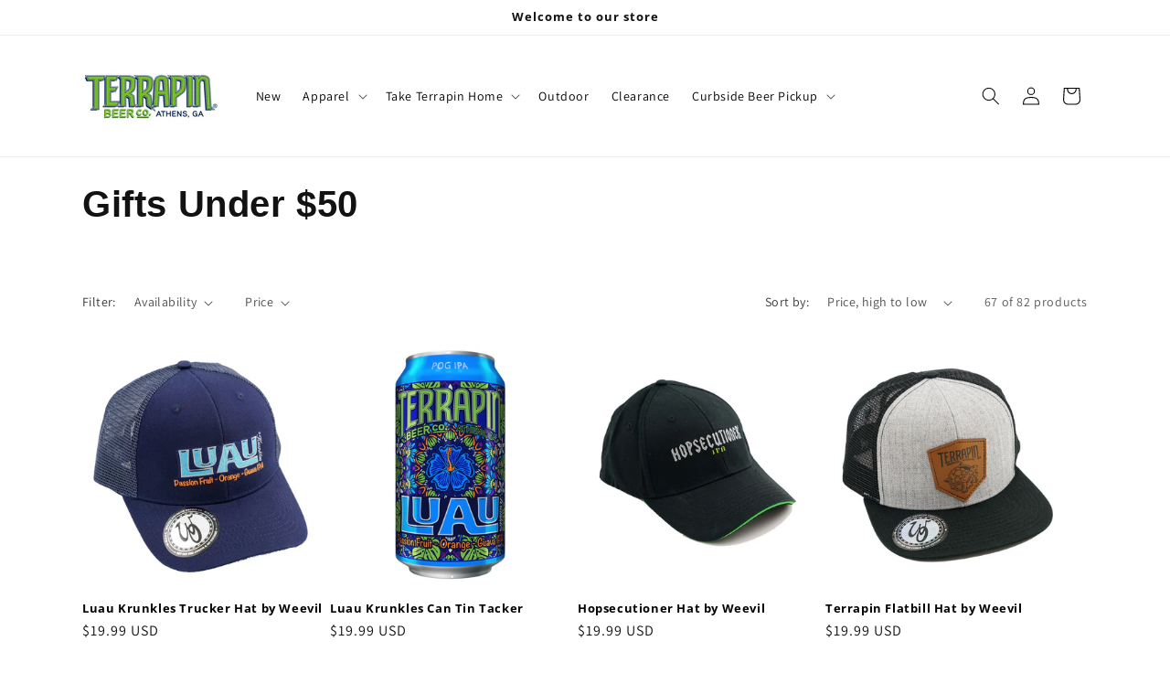

--- FILE ---
content_type: text/html; charset=utf-8
request_url: https://shop.terrapinbeer.com/collections/gifts-under-50/under-20?page=2
body_size: 29612
content:
<!doctype html>
<html class="js" lang="en">
  <head>
    <meta charset="utf-8">
    <meta http-equiv="X-UA-Compatible" content="IE=edge">
    <meta name="viewport" content="width=device-width,initial-scale=1">
    <meta name="theme-color" content="">
    <link rel="canonical" href="https://shop.terrapinbeer.com/collections/gifts-under-50/under-20?page=2"><link rel="preconnect" href="https://fonts.shopifycdn.com" crossorigin><title>
      Gifts Under $50
 &ndash; tagged "under-20" &ndash; Page 2 &ndash; Terrapin Beer Co.</title>

    

    

<meta property="og:site_name" content="Terrapin Beer Co.">
<meta property="og:url" content="https://shop.terrapinbeer.com/collections/gifts-under-50/under-20?page=2">
<meta property="og:title" content="Gifts Under $50">
<meta property="og:type" content="website">
<meta property="og:description" content="Terrapin Beer Co."><meta property="og:image" content="http://shop.terrapinbeer.com/cdn/shop/files/TerrapinLogo_933x480_c8235134-24d8-48aa-9603-1115dd0509d5.png?height=628&pad_color=ffffff&v=1722468077&width=1200">
  <meta property="og:image:secure_url" content="https://shop.terrapinbeer.com/cdn/shop/files/TerrapinLogo_933x480_c8235134-24d8-48aa-9603-1115dd0509d5.png?height=628&pad_color=ffffff&v=1722468077&width=1200">
  <meta property="og:image:width" content="1200">
  <meta property="og:image:height" content="628"><meta name="twitter:card" content="summary_large_image">
<meta name="twitter:title" content="Gifts Under $50">
<meta name="twitter:description" content="Terrapin Beer Co.">


    <script src="//shop.terrapinbeer.com/cdn/shop/t/26/assets/constants.js?v=132983761750457495441738778144" defer="defer"></script>
    <script src="//shop.terrapinbeer.com/cdn/shop/t/26/assets/pubsub.js?v=158357773527763999511738778145" defer="defer"></script>
    <script src="//shop.terrapinbeer.com/cdn/shop/t/26/assets/global.js?v=152862011079830610291738778144" defer="defer"></script>
    <script src="//shop.terrapinbeer.com/cdn/shop/t/26/assets/details-disclosure.js?v=13653116266235556501738778144" defer="defer"></script>
    <script src="//shop.terrapinbeer.com/cdn/shop/t/26/assets/details-modal.js?v=25581673532751508451738778144" defer="defer"></script>
    <script src="//shop.terrapinbeer.com/cdn/shop/t/26/assets/search-form.js?v=133129549252120666541738778145" defer="defer"></script><script src="//shop.terrapinbeer.com/cdn/shop/t/26/assets/animations.js?v=88693664871331136111738778143" defer="defer"></script><script>window.performance && window.performance.mark && window.performance.mark('shopify.content_for_header.start');</script><meta id="shopify-digital-wallet" name="shopify-digital-wallet" content="/24909053998/digital_wallets/dialog">
<meta name="shopify-checkout-api-token" content="1fe45852ee2df71cd1a7d5c115ca1672">
<link rel="alternate" type="application/atom+xml" title="Feed" href="/collections/gifts-under-50/under-20.atom" />
<link rel="prev" href="/collections/gifts-under-50/under-20?page=1">
<link rel="next" href="/collections/gifts-under-50/under-20?page=3">
<link rel="alternate" type="application/json+oembed" href="https://shop.terrapinbeer.com/collections/gifts-under-50/under-20.oembed?page=2">
<script async="async" src="/checkouts/internal/preloads.js?locale=en-US"></script>
<link rel="preconnect" href="https://shop.app" crossorigin="anonymous">
<script async="async" src="https://shop.app/checkouts/internal/preloads.js?locale=en-US&shop_id=24909053998" crossorigin="anonymous"></script>
<script id="shopify-features" type="application/json">{"accessToken":"1fe45852ee2df71cd1a7d5c115ca1672","betas":["rich-media-storefront-analytics"],"domain":"shop.terrapinbeer.com","predictiveSearch":true,"shopId":24909053998,"locale":"en"}</script>
<script>var Shopify = Shopify || {};
Shopify.shop = "terrapinbeer.myshopify.com";
Shopify.locale = "en";
Shopify.currency = {"active":"USD","rate":"1.0"};
Shopify.country = "US";
Shopify.theme = {"name":"Dawn","id":125923229742,"schema_name":"Dawn","schema_version":"15.2.0","theme_store_id":887,"role":"main"};
Shopify.theme.handle = "null";
Shopify.theme.style = {"id":null,"handle":null};
Shopify.cdnHost = "shop.terrapinbeer.com/cdn";
Shopify.routes = Shopify.routes || {};
Shopify.routes.root = "/";</script>
<script type="module">!function(o){(o.Shopify=o.Shopify||{}).modules=!0}(window);</script>
<script>!function(o){function n(){var o=[];function n(){o.push(Array.prototype.slice.apply(arguments))}return n.q=o,n}var t=o.Shopify=o.Shopify||{};t.loadFeatures=n(),t.autoloadFeatures=n()}(window);</script>
<script>
  window.ShopifyPay = window.ShopifyPay || {};
  window.ShopifyPay.apiHost = "shop.app\/pay";
  window.ShopifyPay.redirectState = null;
</script>
<script id="shop-js-analytics" type="application/json">{"pageType":"collection"}</script>
<script defer="defer" async type="module" src="//shop.terrapinbeer.com/cdn/shopifycloud/shop-js/modules/v2/client.init-shop-cart-sync_IZsNAliE.en.esm.js"></script>
<script defer="defer" async type="module" src="//shop.terrapinbeer.com/cdn/shopifycloud/shop-js/modules/v2/chunk.common_0OUaOowp.esm.js"></script>
<script type="module">
  await import("//shop.terrapinbeer.com/cdn/shopifycloud/shop-js/modules/v2/client.init-shop-cart-sync_IZsNAliE.en.esm.js");
await import("//shop.terrapinbeer.com/cdn/shopifycloud/shop-js/modules/v2/chunk.common_0OUaOowp.esm.js");

  window.Shopify.SignInWithShop?.initShopCartSync?.({"fedCMEnabled":true,"windoidEnabled":true});

</script>
<script>
  window.Shopify = window.Shopify || {};
  if (!window.Shopify.featureAssets) window.Shopify.featureAssets = {};
  window.Shopify.featureAssets['shop-js'] = {"shop-cart-sync":["modules/v2/client.shop-cart-sync_DLOhI_0X.en.esm.js","modules/v2/chunk.common_0OUaOowp.esm.js"],"init-fed-cm":["modules/v2/client.init-fed-cm_C6YtU0w6.en.esm.js","modules/v2/chunk.common_0OUaOowp.esm.js"],"shop-button":["modules/v2/client.shop-button_BCMx7GTG.en.esm.js","modules/v2/chunk.common_0OUaOowp.esm.js"],"shop-cash-offers":["modules/v2/client.shop-cash-offers_BT26qb5j.en.esm.js","modules/v2/chunk.common_0OUaOowp.esm.js","modules/v2/chunk.modal_CGo_dVj3.esm.js"],"init-windoid":["modules/v2/client.init-windoid_B9PkRMql.en.esm.js","modules/v2/chunk.common_0OUaOowp.esm.js"],"init-shop-email-lookup-coordinator":["modules/v2/client.init-shop-email-lookup-coordinator_DZkqjsbU.en.esm.js","modules/v2/chunk.common_0OUaOowp.esm.js"],"shop-toast-manager":["modules/v2/client.shop-toast-manager_Di2EnuM7.en.esm.js","modules/v2/chunk.common_0OUaOowp.esm.js"],"shop-login-button":["modules/v2/client.shop-login-button_BtqW_SIO.en.esm.js","modules/v2/chunk.common_0OUaOowp.esm.js","modules/v2/chunk.modal_CGo_dVj3.esm.js"],"avatar":["modules/v2/client.avatar_BTnouDA3.en.esm.js"],"pay-button":["modules/v2/client.pay-button_CWa-C9R1.en.esm.js","modules/v2/chunk.common_0OUaOowp.esm.js"],"init-shop-cart-sync":["modules/v2/client.init-shop-cart-sync_IZsNAliE.en.esm.js","modules/v2/chunk.common_0OUaOowp.esm.js"],"init-customer-accounts":["modules/v2/client.init-customer-accounts_DenGwJTU.en.esm.js","modules/v2/client.shop-login-button_BtqW_SIO.en.esm.js","modules/v2/chunk.common_0OUaOowp.esm.js","modules/v2/chunk.modal_CGo_dVj3.esm.js"],"init-shop-for-new-customer-accounts":["modules/v2/client.init-shop-for-new-customer-accounts_JdHXxpS9.en.esm.js","modules/v2/client.shop-login-button_BtqW_SIO.en.esm.js","modules/v2/chunk.common_0OUaOowp.esm.js","modules/v2/chunk.modal_CGo_dVj3.esm.js"],"init-customer-accounts-sign-up":["modules/v2/client.init-customer-accounts-sign-up_D6__K_p8.en.esm.js","modules/v2/client.shop-login-button_BtqW_SIO.en.esm.js","modules/v2/chunk.common_0OUaOowp.esm.js","modules/v2/chunk.modal_CGo_dVj3.esm.js"],"checkout-modal":["modules/v2/client.checkout-modal_C_ZQDY6s.en.esm.js","modules/v2/chunk.common_0OUaOowp.esm.js","modules/v2/chunk.modal_CGo_dVj3.esm.js"],"shop-follow-button":["modules/v2/client.shop-follow-button_XetIsj8l.en.esm.js","modules/v2/chunk.common_0OUaOowp.esm.js","modules/v2/chunk.modal_CGo_dVj3.esm.js"],"lead-capture":["modules/v2/client.lead-capture_DvA72MRN.en.esm.js","modules/v2/chunk.common_0OUaOowp.esm.js","modules/v2/chunk.modal_CGo_dVj3.esm.js"],"shop-login":["modules/v2/client.shop-login_ClXNxyh6.en.esm.js","modules/v2/chunk.common_0OUaOowp.esm.js","modules/v2/chunk.modal_CGo_dVj3.esm.js"],"payment-terms":["modules/v2/client.payment-terms_CNlwjfZz.en.esm.js","modules/v2/chunk.common_0OUaOowp.esm.js","modules/v2/chunk.modal_CGo_dVj3.esm.js"]};
</script>
<script id="__st">var __st={"a":24909053998,"offset":-18000,"reqid":"78a6cd63-d800-4688-9c20-23a20be36449-1768421567","pageurl":"shop.terrapinbeer.com\/collections\/gifts-under-50\/under-20?page=2","u":"f5db50bfd2b4","p":"collection","rtyp":"collection","rid":262390153262};</script>
<script>window.ShopifyPaypalV4VisibilityTracking = true;</script>
<script id="captcha-bootstrap">!function(){'use strict';const t='contact',e='account',n='new_comment',o=[[t,t],['blogs',n],['comments',n],[t,'customer']],c=[[e,'customer_login'],[e,'guest_login'],[e,'recover_customer_password'],[e,'create_customer']],r=t=>t.map((([t,e])=>`form[action*='/${t}']:not([data-nocaptcha='true']) input[name='form_type'][value='${e}']`)).join(','),a=t=>()=>t?[...document.querySelectorAll(t)].map((t=>t.form)):[];function s(){const t=[...o],e=r(t);return a(e)}const i='password',u='form_key',d=['recaptcha-v3-token','g-recaptcha-response','h-captcha-response',i],f=()=>{try{return window.sessionStorage}catch{return}},m='__shopify_v',_=t=>t.elements[u];function p(t,e,n=!1){try{const o=window.sessionStorage,c=JSON.parse(o.getItem(e)),{data:r}=function(t){const{data:e,action:n}=t;return t[m]||n?{data:e,action:n}:{data:t,action:n}}(c);for(const[e,n]of Object.entries(r))t.elements[e]&&(t.elements[e].value=n);n&&o.removeItem(e)}catch(o){console.error('form repopulation failed',{error:o})}}const l='form_type',E='cptcha';function T(t){t.dataset[E]=!0}const w=window,h=w.document,L='Shopify',v='ce_forms',y='captcha';let A=!1;((t,e)=>{const n=(g='f06e6c50-85a8-45c8-87d0-21a2b65856fe',I='https://cdn.shopify.com/shopifycloud/storefront-forms-hcaptcha/ce_storefront_forms_captcha_hcaptcha.v1.5.2.iife.js',D={infoText:'Protected by hCaptcha',privacyText:'Privacy',termsText:'Terms'},(t,e,n)=>{const o=w[L][v],c=o.bindForm;if(c)return c(t,g,e,D).then(n);var r;o.q.push([[t,g,e,D],n]),r=I,A||(h.body.append(Object.assign(h.createElement('script'),{id:'captcha-provider',async:!0,src:r})),A=!0)});var g,I,D;w[L]=w[L]||{},w[L][v]=w[L][v]||{},w[L][v].q=[],w[L][y]=w[L][y]||{},w[L][y].protect=function(t,e){n(t,void 0,e),T(t)},Object.freeze(w[L][y]),function(t,e,n,w,h,L){const[v,y,A,g]=function(t,e,n){const i=e?o:[],u=t?c:[],d=[...i,...u],f=r(d),m=r(i),_=r(d.filter((([t,e])=>n.includes(e))));return[a(f),a(m),a(_),s()]}(w,h,L),I=t=>{const e=t.target;return e instanceof HTMLFormElement?e:e&&e.form},D=t=>v().includes(t);t.addEventListener('submit',(t=>{const e=I(t);if(!e)return;const n=D(e)&&!e.dataset.hcaptchaBound&&!e.dataset.recaptchaBound,o=_(e),c=g().includes(e)&&(!o||!o.value);(n||c)&&t.preventDefault(),c&&!n&&(function(t){try{if(!f())return;!function(t){const e=f();if(!e)return;const n=_(t);if(!n)return;const o=n.value;o&&e.removeItem(o)}(t);const e=Array.from(Array(32),(()=>Math.random().toString(36)[2])).join('');!function(t,e){_(t)||t.append(Object.assign(document.createElement('input'),{type:'hidden',name:u})),t.elements[u].value=e}(t,e),function(t,e){const n=f();if(!n)return;const o=[...t.querySelectorAll(`input[type='${i}']`)].map((({name:t})=>t)),c=[...d,...o],r={};for(const[a,s]of new FormData(t).entries())c.includes(a)||(r[a]=s);n.setItem(e,JSON.stringify({[m]:1,action:t.action,data:r}))}(t,e)}catch(e){console.error('failed to persist form',e)}}(e),e.submit())}));const S=(t,e)=>{t&&!t.dataset[E]&&(n(t,e.some((e=>e===t))),T(t))};for(const o of['focusin','change'])t.addEventListener(o,(t=>{const e=I(t);D(e)&&S(e,y())}));const B=e.get('form_key'),M=e.get(l),P=B&&M;t.addEventListener('DOMContentLoaded',(()=>{const t=y();if(P)for(const e of t)e.elements[l].value===M&&p(e,B);[...new Set([...A(),...v().filter((t=>'true'===t.dataset.shopifyCaptcha))])].forEach((e=>S(e,t)))}))}(h,new URLSearchParams(w.location.search),n,t,e,['guest_login'])})(!0,!0)}();</script>
<script integrity="sha256-4kQ18oKyAcykRKYeNunJcIwy7WH5gtpwJnB7kiuLZ1E=" data-source-attribution="shopify.loadfeatures" defer="defer" src="//shop.terrapinbeer.com/cdn/shopifycloud/storefront/assets/storefront/load_feature-a0a9edcb.js" crossorigin="anonymous"></script>
<script crossorigin="anonymous" defer="defer" src="//shop.terrapinbeer.com/cdn/shopifycloud/storefront/assets/shopify_pay/storefront-65b4c6d7.js?v=20250812"></script>
<script data-source-attribution="shopify.dynamic_checkout.dynamic.init">var Shopify=Shopify||{};Shopify.PaymentButton=Shopify.PaymentButton||{isStorefrontPortableWallets:!0,init:function(){window.Shopify.PaymentButton.init=function(){};var t=document.createElement("script");t.src="https://shop.terrapinbeer.com/cdn/shopifycloud/portable-wallets/latest/portable-wallets.en.js",t.type="module",document.head.appendChild(t)}};
</script>
<script data-source-attribution="shopify.dynamic_checkout.buyer_consent">
  function portableWalletsHideBuyerConsent(e){var t=document.getElementById("shopify-buyer-consent"),n=document.getElementById("shopify-subscription-policy-button");t&&n&&(t.classList.add("hidden"),t.setAttribute("aria-hidden","true"),n.removeEventListener("click",e))}function portableWalletsShowBuyerConsent(e){var t=document.getElementById("shopify-buyer-consent"),n=document.getElementById("shopify-subscription-policy-button");t&&n&&(t.classList.remove("hidden"),t.removeAttribute("aria-hidden"),n.addEventListener("click",e))}window.Shopify?.PaymentButton&&(window.Shopify.PaymentButton.hideBuyerConsent=portableWalletsHideBuyerConsent,window.Shopify.PaymentButton.showBuyerConsent=portableWalletsShowBuyerConsent);
</script>
<script data-source-attribution="shopify.dynamic_checkout.cart.bootstrap">document.addEventListener("DOMContentLoaded",(function(){function t(){return document.querySelector("shopify-accelerated-checkout-cart, shopify-accelerated-checkout")}if(t())Shopify.PaymentButton.init();else{new MutationObserver((function(e,n){t()&&(Shopify.PaymentButton.init(),n.disconnect())})).observe(document.body,{childList:!0,subtree:!0})}}));
</script>
<link id="shopify-accelerated-checkout-styles" rel="stylesheet" media="screen" href="https://shop.terrapinbeer.com/cdn/shopifycloud/portable-wallets/latest/accelerated-checkout-backwards-compat.css" crossorigin="anonymous">
<style id="shopify-accelerated-checkout-cart">
        #shopify-buyer-consent {
  margin-top: 1em;
  display: inline-block;
  width: 100%;
}

#shopify-buyer-consent.hidden {
  display: none;
}

#shopify-subscription-policy-button {
  background: none;
  border: none;
  padding: 0;
  text-decoration: underline;
  font-size: inherit;
  cursor: pointer;
}

#shopify-subscription-policy-button::before {
  box-shadow: none;
}

      </style>
<script id="sections-script" data-sections="header" defer="defer" src="//shop.terrapinbeer.com/cdn/shop/t/26/compiled_assets/scripts.js?20137"></script>
<script>window.performance && window.performance.mark && window.performance.mark('shopify.content_for_header.end');</script>


    <style data-shopify>
      @font-face {
  font-family: Assistant;
  font-weight: 400;
  font-style: normal;
  font-display: swap;
  src: url("//shop.terrapinbeer.com/cdn/fonts/assistant/assistant_n4.9120912a469cad1cc292572851508ca49d12e768.woff2") format("woff2"),
       url("//shop.terrapinbeer.com/cdn/fonts/assistant/assistant_n4.6e9875ce64e0fefcd3f4446b7ec9036b3ddd2985.woff") format("woff");
}

      @font-face {
  font-family: Assistant;
  font-weight: 700;
  font-style: normal;
  font-display: swap;
  src: url("//shop.terrapinbeer.com/cdn/fonts/assistant/assistant_n7.bf44452348ec8b8efa3aa3068825305886b1c83c.woff2") format("woff2"),
       url("//shop.terrapinbeer.com/cdn/fonts/assistant/assistant_n7.0c887fee83f6b3bda822f1150b912c72da0f7b64.woff") format("woff");
}

      
      
      @font-face {
  font-family: "Open Sans";
  font-weight: 700;
  font-style: normal;
  font-display: swap;
  src: url("//shop.terrapinbeer.com/cdn/fonts/open_sans/opensans_n7.a9393be1574ea8606c68f4441806b2711d0d13e4.woff2") format("woff2"),
       url("//shop.terrapinbeer.com/cdn/fonts/open_sans/opensans_n7.7b8af34a6ebf52beb1a4c1d8c73ad6910ec2e553.woff") format("woff");
}


      
        :root,
        .color-scheme-1 {
          --color-background: 255,255,255;
        
          --gradient-background: #ffffff;
        

        

        --color-foreground: 18,18,18;
        --color-background-contrast: 191,191,191;
        --color-shadow: 18,18,18;
        --color-button: 18,18,18;
        --color-button-text: 255,255,255;
        --color-secondary-button: 255,255,255;
        --color-secondary-button-text: 18,18,18;
        --color-link: 18,18,18;
        --color-badge-foreground: 18,18,18;
        --color-badge-background: 255,255,255;
        --color-badge-border: 18,18,18;
        --payment-terms-background-color: rgb(255 255 255);
      }
      
        
        .color-scheme-2 {
          --color-background: 243,243,243;
        
          --gradient-background: #f3f3f3;
        

        

        --color-foreground: 18,18,18;
        --color-background-contrast: 179,179,179;
        --color-shadow: 18,18,18;
        --color-button: 18,18,18;
        --color-button-text: 243,243,243;
        --color-secondary-button: 243,243,243;
        --color-secondary-button-text: 18,18,18;
        --color-link: 18,18,18;
        --color-badge-foreground: 18,18,18;
        --color-badge-background: 243,243,243;
        --color-badge-border: 18,18,18;
        --payment-terms-background-color: rgb(243 243 243);
      }
      
        
        .color-scheme-3 {
          --color-background: 36,40,51;
        
          --gradient-background: #242833;
        

        

        --color-foreground: 255,255,255;
        --color-background-contrast: 47,52,66;
        --color-shadow: 18,18,18;
        --color-button: 255,255,255;
        --color-button-text: 0,0,0;
        --color-secondary-button: 36,40,51;
        --color-secondary-button-text: 255,255,255;
        --color-link: 255,255,255;
        --color-badge-foreground: 255,255,255;
        --color-badge-background: 36,40,51;
        --color-badge-border: 255,255,255;
        --payment-terms-background-color: rgb(36 40 51);
      }
      
        
        .color-scheme-4 {
          --color-background: 18,18,18;
        
          --gradient-background: #121212;
        

        

        --color-foreground: 255,255,255;
        --color-background-contrast: 146,146,146;
        --color-shadow: 18,18,18;
        --color-button: 255,255,255;
        --color-button-text: 18,18,18;
        --color-secondary-button: 18,18,18;
        --color-secondary-button-text: 255,255,255;
        --color-link: 255,255,255;
        --color-badge-foreground: 255,255,255;
        --color-badge-background: 18,18,18;
        --color-badge-border: 255,255,255;
        --payment-terms-background-color: rgb(18 18 18);
      }
      
        
        .color-scheme-5 {
          --color-background: 51,79,180;
        
          --gradient-background: #334fb4;
        

        

        --color-foreground: 255,255,255;
        --color-background-contrast: 23,35,81;
        --color-shadow: 18,18,18;
        --color-button: 255,255,255;
        --color-button-text: 51,79,180;
        --color-secondary-button: 51,79,180;
        --color-secondary-button-text: 255,255,255;
        --color-link: 255,255,255;
        --color-badge-foreground: 255,255,255;
        --color-badge-background: 51,79,180;
        --color-badge-border: 255,255,255;
        --payment-terms-background-color: rgb(51 79 180);
      }
      

      body, .color-scheme-1, .color-scheme-2, .color-scheme-3, .color-scheme-4, .color-scheme-5 {
        color: rgba(var(--color-foreground), 0.75);
        background-color: rgb(var(--color-background));
      }

      :root {
        --font-body-family: Assistant, sans-serif;
        --font-body-style: normal;
        --font-body-weight: 400;
        --font-body-weight-bold: 700;

        --font-heading-family: "Open Sans", sans-serif;
        --font-heading-style: normal;
        --font-heading-weight: 700;

        --font-body-scale: 1.0;
        --font-heading-scale: 1.0;

        --media-padding: px;
        --media-border-opacity: 0.05;
        --media-border-width: 1px;
        --media-radius: 0px;
        --media-shadow-opacity: 0.0;
        --media-shadow-horizontal-offset: 0px;
        --media-shadow-vertical-offset: 4px;
        --media-shadow-blur-radius: 5px;
        --media-shadow-visible: 0;

        --page-width: 120rem;
        --page-width-margin: 0rem;

        --product-card-image-padding: 0.0rem;
        --product-card-corner-radius: 0.0rem;
        --product-card-text-alignment: left;
        --product-card-border-width: 0.0rem;
        --product-card-border-opacity: 0.1;
        --product-card-shadow-opacity: 0.0;
        --product-card-shadow-visible: 0;
        --product-card-shadow-horizontal-offset: 0.0rem;
        --product-card-shadow-vertical-offset: 0.4rem;
        --product-card-shadow-blur-radius: 0.5rem;

        --collection-card-image-padding: 0.0rem;
        --collection-card-corner-radius: 0.0rem;
        --collection-card-text-alignment: left;
        --collection-card-border-width: 0.0rem;
        --collection-card-border-opacity: 0.1;
        --collection-card-shadow-opacity: 0.0;
        --collection-card-shadow-visible: 0;
        --collection-card-shadow-horizontal-offset: 0.0rem;
        --collection-card-shadow-vertical-offset: 0.4rem;
        --collection-card-shadow-blur-radius: 0.5rem;

        --blog-card-image-padding: 0.0rem;
        --blog-card-corner-radius: 0.0rem;
        --blog-card-text-alignment: left;
        --blog-card-border-width: 0.0rem;
        --blog-card-border-opacity: 0.1;
        --blog-card-shadow-opacity: 0.0;
        --blog-card-shadow-visible: 0;
        --blog-card-shadow-horizontal-offset: 0.0rem;
        --blog-card-shadow-vertical-offset: 0.4rem;
        --blog-card-shadow-blur-radius: 0.5rem;

        --badge-corner-radius: 4.0rem;

        --popup-border-width: 1px;
        --popup-border-opacity: 0.1;
        --popup-corner-radius: 0px;
        --popup-shadow-opacity: 0.05;
        --popup-shadow-horizontal-offset: 0px;
        --popup-shadow-vertical-offset: 4px;
        --popup-shadow-blur-radius: 5px;

        --drawer-border-width: 1px;
        --drawer-border-opacity: 0.1;
        --drawer-shadow-opacity: 0.0;
        --drawer-shadow-horizontal-offset: 0px;
        --drawer-shadow-vertical-offset: 4px;
        --drawer-shadow-blur-radius: 5px;

        --spacing-sections-desktop: 0px;
        --spacing-sections-mobile: 0px;

        --grid-desktop-vertical-spacing: 8px;
        --grid-desktop-horizontal-spacing: 8px;
        --grid-mobile-vertical-spacing: 4px;
        --grid-mobile-horizontal-spacing: 4px;

        --text-boxes-border-opacity: 0.1;
        --text-boxes-border-width: 0px;
        --text-boxes-radius: 0px;
        --text-boxes-shadow-opacity: 0.0;
        --text-boxes-shadow-visible: 0;
        --text-boxes-shadow-horizontal-offset: 0px;
        --text-boxes-shadow-vertical-offset: 4px;
        --text-boxes-shadow-blur-radius: 5px;

        --buttons-radius: 0px;
        --buttons-radius-outset: 0px;
        --buttons-border-width: 1px;
        --buttons-border-opacity: 1.0;
        --buttons-shadow-opacity: 0.0;
        --buttons-shadow-visible: 0;
        --buttons-shadow-horizontal-offset: 0px;
        --buttons-shadow-vertical-offset: 4px;
        --buttons-shadow-blur-radius: 5px;
        --buttons-border-offset: 0px;

        --inputs-radius: 0px;
        --inputs-border-width: 1px;
        --inputs-border-opacity: 0.55;
        --inputs-shadow-opacity: 0.0;
        --inputs-shadow-horizontal-offset: 0px;
        --inputs-margin-offset: 0px;
        --inputs-shadow-vertical-offset: 4px;
        --inputs-shadow-blur-radius: 5px;
        --inputs-radius-outset: 0px;

        --variant-pills-radius: 40px;
        --variant-pills-border-width: 1px;
        --variant-pills-border-opacity: 0.55;
        --variant-pills-shadow-opacity: 0.0;
        --variant-pills-shadow-horizontal-offset: 0px;
        --variant-pills-shadow-vertical-offset: 4px;
        --variant-pills-shadow-blur-radius: 5px;
      }

      *,
      *::before,
      *::after {
        box-sizing: inherit;
      }

      html {
        box-sizing: border-box;
        font-size: calc(var(--font-body-scale) * 62.5%);
        height: 100%;
      }

      body {
        display: grid;
        grid-template-rows: auto auto 1fr auto;
        grid-template-columns: 100%;
        min-height: 100%;
        margin: 0;
        font-size: 1.5rem;
        letter-spacing: 0.06rem;
        line-height: calc(1 + 0.8 / var(--font-body-scale));
        font-family: var(--font-body-family);
        font-style: var(--font-body-style);
        font-weight: var(--font-body-weight);
      }

      @media screen and (min-width: 750px) {
        body {
          font-size: 1.6rem;
        }
      }
    </style>

    <link href="//shop.terrapinbeer.com/cdn/shop/t/26/assets/base.css?v=159841507637079171801738778143" rel="stylesheet" type="text/css" media="all" />
    <link rel="stylesheet" href="//shop.terrapinbeer.com/cdn/shop/t/26/assets/component-cart-items.css?v=123238115697927560811738778143" media="print" onload="this.media='all'">
      <link rel="preload" as="font" href="//shop.terrapinbeer.com/cdn/fonts/assistant/assistant_n4.9120912a469cad1cc292572851508ca49d12e768.woff2" type="font/woff2" crossorigin>
      

      <link rel="preload" as="font" href="//shop.terrapinbeer.com/cdn/fonts/open_sans/opensans_n7.a9393be1574ea8606c68f4441806b2711d0d13e4.woff2" type="font/woff2" crossorigin>
      
<link
        rel="stylesheet"
        href="//shop.terrapinbeer.com/cdn/shop/t/26/assets/component-predictive-search.css?v=118923337488134913561738778143"
        media="print"
        onload="this.media='all'"
      ><script>
      if (Shopify.designMode) {
        document.documentElement.classList.add('shopify-design-mode');
      }
    </script>
  <link href="https://monorail-edge.shopifysvc.com" rel="dns-prefetch">
<script>(function(){if ("sendBeacon" in navigator && "performance" in window) {try {var session_token_from_headers = performance.getEntriesByType('navigation')[0].serverTiming.find(x => x.name == '_s').description;} catch {var session_token_from_headers = undefined;}var session_cookie_matches = document.cookie.match(/_shopify_s=([^;]*)/);var session_token_from_cookie = session_cookie_matches && session_cookie_matches.length === 2 ? session_cookie_matches[1] : "";var session_token = session_token_from_headers || session_token_from_cookie || "";function handle_abandonment_event(e) {var entries = performance.getEntries().filter(function(entry) {return /monorail-edge.shopifysvc.com/.test(entry.name);});if (!window.abandonment_tracked && entries.length === 0) {window.abandonment_tracked = true;var currentMs = Date.now();var navigation_start = performance.timing.navigationStart;var payload = {shop_id: 24909053998,url: window.location.href,navigation_start,duration: currentMs - navigation_start,session_token,page_type: "collection"};window.navigator.sendBeacon("https://monorail-edge.shopifysvc.com/v1/produce", JSON.stringify({schema_id: "online_store_buyer_site_abandonment/1.1",payload: payload,metadata: {event_created_at_ms: currentMs,event_sent_at_ms: currentMs}}));}}window.addEventListener('pagehide', handle_abandonment_event);}}());</script>
<script id="web-pixels-manager-setup">(function e(e,d,r,n,o){if(void 0===o&&(o={}),!Boolean(null===(a=null===(i=window.Shopify)||void 0===i?void 0:i.analytics)||void 0===a?void 0:a.replayQueue)){var i,a;window.Shopify=window.Shopify||{};var t=window.Shopify;t.analytics=t.analytics||{};var s=t.analytics;s.replayQueue=[],s.publish=function(e,d,r){return s.replayQueue.push([e,d,r]),!0};try{self.performance.mark("wpm:start")}catch(e){}var l=function(){var e={modern:/Edge?\/(1{2}[4-9]|1[2-9]\d|[2-9]\d{2}|\d{4,})\.\d+(\.\d+|)|Firefox\/(1{2}[4-9]|1[2-9]\d|[2-9]\d{2}|\d{4,})\.\d+(\.\d+|)|Chrom(ium|e)\/(9{2}|\d{3,})\.\d+(\.\d+|)|(Maci|X1{2}).+ Version\/(15\.\d+|(1[6-9]|[2-9]\d|\d{3,})\.\d+)([,.]\d+|)( \(\w+\)|)( Mobile\/\w+|) Safari\/|Chrome.+OPR\/(9{2}|\d{3,})\.\d+\.\d+|(CPU[ +]OS|iPhone[ +]OS|CPU[ +]iPhone|CPU IPhone OS|CPU iPad OS)[ +]+(15[._]\d+|(1[6-9]|[2-9]\d|\d{3,})[._]\d+)([._]\d+|)|Android:?[ /-](13[3-9]|1[4-9]\d|[2-9]\d{2}|\d{4,})(\.\d+|)(\.\d+|)|Android.+Firefox\/(13[5-9]|1[4-9]\d|[2-9]\d{2}|\d{4,})\.\d+(\.\d+|)|Android.+Chrom(ium|e)\/(13[3-9]|1[4-9]\d|[2-9]\d{2}|\d{4,})\.\d+(\.\d+|)|SamsungBrowser\/([2-9]\d|\d{3,})\.\d+/,legacy:/Edge?\/(1[6-9]|[2-9]\d|\d{3,})\.\d+(\.\d+|)|Firefox\/(5[4-9]|[6-9]\d|\d{3,})\.\d+(\.\d+|)|Chrom(ium|e)\/(5[1-9]|[6-9]\d|\d{3,})\.\d+(\.\d+|)([\d.]+$|.*Safari\/(?![\d.]+ Edge\/[\d.]+$))|(Maci|X1{2}).+ Version\/(10\.\d+|(1[1-9]|[2-9]\d|\d{3,})\.\d+)([,.]\d+|)( \(\w+\)|)( Mobile\/\w+|) Safari\/|Chrome.+OPR\/(3[89]|[4-9]\d|\d{3,})\.\d+\.\d+|(CPU[ +]OS|iPhone[ +]OS|CPU[ +]iPhone|CPU IPhone OS|CPU iPad OS)[ +]+(10[._]\d+|(1[1-9]|[2-9]\d|\d{3,})[._]\d+)([._]\d+|)|Android:?[ /-](13[3-9]|1[4-9]\d|[2-9]\d{2}|\d{4,})(\.\d+|)(\.\d+|)|Mobile Safari.+OPR\/([89]\d|\d{3,})\.\d+\.\d+|Android.+Firefox\/(13[5-9]|1[4-9]\d|[2-9]\d{2}|\d{4,})\.\d+(\.\d+|)|Android.+Chrom(ium|e)\/(13[3-9]|1[4-9]\d|[2-9]\d{2}|\d{4,})\.\d+(\.\d+|)|Android.+(UC? ?Browser|UCWEB|U3)[ /]?(15\.([5-9]|\d{2,})|(1[6-9]|[2-9]\d|\d{3,})\.\d+)\.\d+|SamsungBrowser\/(5\.\d+|([6-9]|\d{2,})\.\d+)|Android.+MQ{2}Browser\/(14(\.(9|\d{2,})|)|(1[5-9]|[2-9]\d|\d{3,})(\.\d+|))(\.\d+|)|K[Aa][Ii]OS\/(3\.\d+|([4-9]|\d{2,})\.\d+)(\.\d+|)/},d=e.modern,r=e.legacy,n=navigator.userAgent;return n.match(d)?"modern":n.match(r)?"legacy":"unknown"}(),u="modern"===l?"modern":"legacy",c=(null!=n?n:{modern:"",legacy:""})[u],f=function(e){return[e.baseUrl,"/wpm","/b",e.hashVersion,"modern"===e.buildTarget?"m":"l",".js"].join("")}({baseUrl:d,hashVersion:r,buildTarget:u}),m=function(e){var d=e.version,r=e.bundleTarget,n=e.surface,o=e.pageUrl,i=e.monorailEndpoint;return{emit:function(e){var a=e.status,t=e.errorMsg,s=(new Date).getTime(),l=JSON.stringify({metadata:{event_sent_at_ms:s},events:[{schema_id:"web_pixels_manager_load/3.1",payload:{version:d,bundle_target:r,page_url:o,status:a,surface:n,error_msg:t},metadata:{event_created_at_ms:s}}]});if(!i)return console&&console.warn&&console.warn("[Web Pixels Manager] No Monorail endpoint provided, skipping logging."),!1;try{return self.navigator.sendBeacon.bind(self.navigator)(i,l)}catch(e){}var u=new XMLHttpRequest;try{return u.open("POST",i,!0),u.setRequestHeader("Content-Type","text/plain"),u.send(l),!0}catch(e){return console&&console.warn&&console.warn("[Web Pixels Manager] Got an unhandled error while logging to Monorail."),!1}}}}({version:r,bundleTarget:l,surface:e.surface,pageUrl:self.location.href,monorailEndpoint:e.monorailEndpoint});try{o.browserTarget=l,function(e){var d=e.src,r=e.async,n=void 0===r||r,o=e.onload,i=e.onerror,a=e.sri,t=e.scriptDataAttributes,s=void 0===t?{}:t,l=document.createElement("script"),u=document.querySelector("head"),c=document.querySelector("body");if(l.async=n,l.src=d,a&&(l.integrity=a,l.crossOrigin="anonymous"),s)for(var f in s)if(Object.prototype.hasOwnProperty.call(s,f))try{l.dataset[f]=s[f]}catch(e){}if(o&&l.addEventListener("load",o),i&&l.addEventListener("error",i),u)u.appendChild(l);else{if(!c)throw new Error("Did not find a head or body element to append the script");c.appendChild(l)}}({src:f,async:!0,onload:function(){if(!function(){var e,d;return Boolean(null===(d=null===(e=window.Shopify)||void 0===e?void 0:e.analytics)||void 0===d?void 0:d.initialized)}()){var d=window.webPixelsManager.init(e)||void 0;if(d){var r=window.Shopify.analytics;r.replayQueue.forEach((function(e){var r=e[0],n=e[1],o=e[2];d.publishCustomEvent(r,n,o)})),r.replayQueue=[],r.publish=d.publishCustomEvent,r.visitor=d.visitor,r.initialized=!0}}},onerror:function(){return m.emit({status:"failed",errorMsg:"".concat(f," has failed to load")})},sri:function(e){var d=/^sha384-[A-Za-z0-9+/=]+$/;return"string"==typeof e&&d.test(e)}(c)?c:"",scriptDataAttributes:o}),m.emit({status:"loading"})}catch(e){m.emit({status:"failed",errorMsg:(null==e?void 0:e.message)||"Unknown error"})}}})({shopId: 24909053998,storefrontBaseUrl: "https://shop.terrapinbeer.com",extensionsBaseUrl: "https://extensions.shopifycdn.com/cdn/shopifycloud/web-pixels-manager",monorailEndpoint: "https://monorail-edge.shopifysvc.com/unstable/produce_batch",surface: "storefront-renderer",enabledBetaFlags: ["2dca8a86","a0d5f9d2"],webPixelsConfigList: [{"id":"601849902","configuration":"{\"accountID\":\"SnDJxd\",\"webPixelConfig\":\"eyJlbmFibGVBZGRlZFRvQ2FydEV2ZW50cyI6IHRydWV9\"}","eventPayloadVersion":"v1","runtimeContext":"STRICT","scriptVersion":"524f6c1ee37bacdca7657a665bdca589","type":"APP","apiClientId":123074,"privacyPurposes":["ANALYTICS","MARKETING"],"dataSharingAdjustments":{"protectedCustomerApprovalScopes":["read_customer_address","read_customer_email","read_customer_name","read_customer_personal_data","read_customer_phone"]}},{"id":"64356398","configuration":"{\"pixel_id\":\"2928189937456394\",\"pixel_type\":\"facebook_pixel\",\"metaapp_system_user_token\":\"-\"}","eventPayloadVersion":"v1","runtimeContext":"OPEN","scriptVersion":"ca16bc87fe92b6042fbaa3acc2fbdaa6","type":"APP","apiClientId":2329312,"privacyPurposes":["ANALYTICS","MARKETING","SALE_OF_DATA"],"dataSharingAdjustments":{"protectedCustomerApprovalScopes":["read_customer_address","read_customer_email","read_customer_name","read_customer_personal_data","read_customer_phone"]}},{"id":"47644718","eventPayloadVersion":"v1","runtimeContext":"LAX","scriptVersion":"1","type":"CUSTOM","privacyPurposes":["ANALYTICS"],"name":"Google Analytics tag (migrated)"},{"id":"shopify-app-pixel","configuration":"{}","eventPayloadVersion":"v1","runtimeContext":"STRICT","scriptVersion":"0450","apiClientId":"shopify-pixel","type":"APP","privacyPurposes":["ANALYTICS","MARKETING"]},{"id":"shopify-custom-pixel","eventPayloadVersion":"v1","runtimeContext":"LAX","scriptVersion":"0450","apiClientId":"shopify-pixel","type":"CUSTOM","privacyPurposes":["ANALYTICS","MARKETING"]}],isMerchantRequest: false,initData: {"shop":{"name":"Terrapin Beer Co.","paymentSettings":{"currencyCode":"USD"},"myshopifyDomain":"terrapinbeer.myshopify.com","countryCode":"US","storefrontUrl":"https:\/\/shop.terrapinbeer.com"},"customer":null,"cart":null,"checkout":null,"productVariants":[],"purchasingCompany":null},},"https://shop.terrapinbeer.com/cdn","7cecd0b6w90c54c6cpe92089d5m57a67346",{"modern":"","legacy":""},{"shopId":"24909053998","storefrontBaseUrl":"https:\/\/shop.terrapinbeer.com","extensionBaseUrl":"https:\/\/extensions.shopifycdn.com\/cdn\/shopifycloud\/web-pixels-manager","surface":"storefront-renderer","enabledBetaFlags":"[\"2dca8a86\", \"a0d5f9d2\"]","isMerchantRequest":"false","hashVersion":"7cecd0b6w90c54c6cpe92089d5m57a67346","publish":"custom","events":"[[\"page_viewed\",{}],[\"collection_viewed\",{\"collection\":{\"id\":\"262390153262\",\"title\":\"Gifts Under $50\",\"productVariants\":[{\"price\":{\"amount\":19.99,\"currencyCode\":\"USD\"},\"product\":{\"title\":\"Luau Krunkles Trucker Hat by Weevil\",\"vendor\":\"Weevil\",\"id\":\"4401625104430\",\"untranslatedTitle\":\"Luau Krunkles Trucker Hat by Weevil\",\"url\":\"\/products\/luau-krunkles-trucker-hat\",\"type\":\"Hats\"},\"id\":\"31528027488302\",\"image\":{\"src\":\"\/\/shop.terrapinbeer.com\/cdn\/shop\/products\/LuauTruckerHat.jpg?v=1583944703\"},\"sku\":\"M2311\",\"title\":\"Default Title\",\"untranslatedTitle\":\"Default Title\"},{\"price\":{\"amount\":19.99,\"currencyCode\":\"USD\"},\"product\":{\"title\":\"Luau Krunkles Can Tin Tacker\",\"vendor\":\"Deco-Sign\",\"id\":\"4386670051374\",\"untranslatedTitle\":\"Luau Krunkles Can Tin Tacker\",\"url\":\"\/products\/luau-krunkles-tin-tacker\",\"type\":\"Signage\"},\"id\":\"31443197296686\",\"image\":{\"src\":\"\/\/shop.terrapinbeer.com\/cdn\/shop\/products\/Luau_Krunkles_Tacker.jpg?v=1578352350\"},\"sku\":\"M2220\",\"title\":\"Default Title\",\"untranslatedTitle\":\"Default Title\"},{\"price\":{\"amount\":19.99,\"currencyCode\":\"USD\"},\"product\":{\"title\":\"Hopsecutioner Hat by Weevil\",\"vendor\":\"Weevil\",\"id\":\"4386669690926\",\"untranslatedTitle\":\"Hopsecutioner Hat by Weevil\",\"url\":\"\/products\/hopsecutioner-hat\",\"type\":\"Hats\"},\"id\":\"31443195592750\",\"image\":{\"src\":\"\/\/shop.terrapinbeer.com\/cdn\/shop\/products\/HopsecutionerHat.jpg?v=1583947555\"},\"sku\":\"M2140\",\"title\":\"Default Title\",\"untranslatedTitle\":\"Default Title\"},{\"price\":{\"amount\":19.99,\"currencyCode\":\"USD\"},\"product\":{\"title\":\"Terrapin Flatbill Hat by Weevil\",\"vendor\":\"Weevil\",\"id\":\"4401845436462\",\"untranslatedTitle\":\"Terrapin Flatbill Hat by Weevil\",\"url\":\"\/products\/weevil-flatbill-hat\",\"type\":\"Hats\"},\"id\":\"31529637478446\",\"image\":{\"src\":\"\/\/shop.terrapinbeer.com\/cdn\/shop\/products\/WeevilPatchedFlatbill_Grey.jpg?v=1588946778\"},\"sku\":\"M2347\",\"title\":\"Grey \u0026 Black\",\"untranslatedTitle\":\"Grey \u0026 Black\"},{\"price\":{\"amount\":16.99,\"currencyCode\":\"USD\"},\"product\":{\"title\":\"Love is Love Tank\",\"vendor\":\"Something Inked\",\"id\":\"6885290868782\",\"untranslatedTitle\":\"Love is Love Tank\",\"url\":\"\/products\/love-is-love-tank\",\"type\":\"T-shirts \u0026 Polos\"},\"id\":\"40345329270830\",\"image\":{\"src\":\"\/\/shop.terrapinbeer.com\/cdn\/shop\/files\/Love-is-Love_POS-Tank_Navy_FRONT.png?v=1685725139\"},\"sku\":\"m2673-1\",\"title\":\"S\",\"untranslatedTitle\":\"S\"},{\"price\":{\"amount\":15.99,\"currencyCode\":\"USD\"},\"product\":{\"title\":\"Jittery Joe's Wake-n-Bake Coffee Blend\",\"vendor\":\"Jittery Joe's\",\"id\":\"4386669887534\",\"untranslatedTitle\":\"Jittery Joe's Wake-n-Bake Coffee Blend\",\"url\":\"\/products\/jittery-joes-wake-n-bake-coffee-blend\",\"type\":\"Miscellaneous\"},\"id\":\"31443197034542\",\"image\":{\"src\":\"\/\/shop.terrapinbeer.com\/cdn\/shop\/products\/Coffee_9baae13b-b4a0-4580-85d8-804706e4bfa7.jpg?v=1586357001\"},\"sku\":\"M2074\",\"title\":\"Default Title\",\"untranslatedTitle\":\"Default Title\"},{\"price\":{\"amount\":15.0,\"currencyCode\":\"USD\"},\"product\":{\"title\":\"Gift Cards\",\"vendor\":\"Terrapin Beer Co.\",\"id\":\"4392050196526\",\"untranslatedTitle\":\"Gift Cards\",\"url\":\"\/products\/gift-cards\",\"type\":\"Gift Cards\"},\"id\":\"31850374692910\",\"image\":{\"src\":\"\/\/shop.terrapinbeer.com\/cdn\/shop\/products\/Terrapin_Arched_Logo_Vector_RGB.png?v=1579099118\"},\"sku\":\"X2005-TOUR-GIFTCARD\",\"title\":\"15.00\",\"untranslatedTitle\":\"15.00\"},{\"price\":{\"amount\":14.99,\"currencyCode\":\"USD\"},\"product\":{\"title\":\"Terrapin 21st Birthday T-Shirt\",\"vendor\":\"Satisfactory\",\"id\":\"6870396567598\",\"untranslatedTitle\":\"Terrapin 21st Birthday T-Shirt\",\"url\":\"\/products\/terrapin-21st-birthday-t-shirt\",\"type\":\"\"},\"id\":\"40262884360238\",\"image\":{\"src\":\"\/\/shop.terrapinbeer.com\/cdn\/shop\/products\/Terrapin21STBDAYRETAILmockback-01.jpg?v=1679698024\"},\"sku\":\"m2663-1\",\"title\":\"S\",\"untranslatedTitle\":\"S\"},{\"price\":{\"amount\":14.99,\"currencyCode\":\"USD\"},\"product\":{\"title\":\"Nylon Fanny Pack\",\"vendor\":\"terrapinbeer\",\"id\":\"6870205399086\",\"untranslatedTitle\":\"Nylon Fanny Pack\",\"url\":\"\/products\/nylon-fanny-pack\",\"type\":\"Miscellaneous\"},\"id\":\"40261818122286\",\"image\":{\"src\":\"\/\/shop.terrapinbeer.com\/cdn\/shop\/products\/MicrosoftTeams-image_19.png?v=1679697492\"},\"sku\":\"m2658\",\"title\":\"Default Title\",\"untranslatedTitle\":\"Default Title\"},{\"price\":{\"amount\":14.99,\"currencyCode\":\"USD\"},\"product\":{\"title\":\"Dog Collar by Pridebites\",\"vendor\":\"PrideBites\",\"id\":\"6829162266670\",\"untranslatedTitle\":\"Dog Collar by Pridebites\",\"url\":\"\/products\/dog-collar-by-pridebites\",\"type\":\"Pets\"},\"id\":\"40040600404014\",\"image\":{\"src\":\"\/\/shop.terrapinbeer.com\/cdn\/shop\/products\/DogAccessories_TerrapinDogCollars_2022.10.03_720x720_fb8709a9-6009-47cc-9e77-e9bd67c1e26b.png?v=1666292752\"},\"sku\":\"m2607-1\",\"title\":\"Small\",\"untranslatedTitle\":\"Small\"},{\"price\":{\"amount\":14.99,\"currencyCode\":\"USD\"},\"product\":{\"title\":\"Watermelon Gose T-shirt\",\"vendor\":\"Something Inked\",\"id\":\"6793429483566\",\"untranslatedTitle\":\"Watermelon Gose T-shirt\",\"url\":\"\/products\/watermelon-gose-t-shirt\",\"type\":\"T-shirts \u0026 Polos\"},\"id\":\"39889344528430\",\"image\":{\"src\":\"\/\/shop.terrapinbeer.com\/cdn\/shop\/products\/WatermelonTShirt_2022.07.05_750x750_c0732659-4dde-418a-99a2-781b9f5c05e2.png?v=1657054241\"},\"sku\":\"m2595-1\",\"title\":\"S\",\"untranslatedTitle\":\"S\"},{\"price\":{\"amount\":14.99,\"currencyCode\":\"USD\"},\"product\":{\"title\":\"Golden Can Tin Tacker\",\"vendor\":\"Deco-Sign\",\"id\":\"4386668970030\",\"untranslatedTitle\":\"Golden Can Tin Tacker\",\"url\":\"\/products\/golden-tin-tacker\",\"type\":\"Signage\"},\"id\":\"31443193659438\",\"image\":{\"src\":\"\/\/shop.terrapinbeer.com\/cdn\/shop\/products\/Golden_Tacker.jpg?v=1578350774\"},\"sku\":\"M2293\",\"title\":\"Default Title\",\"untranslatedTitle\":\"Default Title\"},{\"price\":{\"amount\":14.99,\"currencyCode\":\"USD\"},\"product\":{\"title\":\"Dog Leash by Pridebites\",\"vendor\":\"PrideBites\",\"id\":\"4386668609582\",\"untranslatedTitle\":\"Dog Leash by Pridebites\",\"url\":\"\/products\/dog-leash-by-pridebites\",\"type\":\"Pets\"},\"id\":\"31443191988270\",\"image\":{\"src\":\"\/\/shop.terrapinbeer.com\/cdn\/shop\/products\/DogAccessories_TerrapinDogLeash_2022.10.03_720x720_401d9d78-36b3-47cb-969b-f9b19b5dbaf9.png?v=1666295184\"},\"sku\":\"M2089-1\",\"title\":\"Default Title\",\"untranslatedTitle\":\"Default Title\"},{\"price\":{\"amount\":13.99,\"currencyCode\":\"USD\"},\"product\":{\"title\":\"Little Light Co. Soy Candle in Travel Tin\",\"vendor\":\"Little Light Co.\",\"id\":\"6723886743598\",\"untranslatedTitle\":\"Little Light Co. Soy Candle in Travel Tin\",\"url\":\"\/products\/little-light-candle-in-travel-tin\",\"type\":\"Miscellaneous\"},\"id\":\"39638602481710\",\"image\":{\"src\":\"\/\/shop.terrapinbeer.com\/cdn\/shop\/files\/HighAndHazyCandle720px_c3585f6e-4787-4e8d-83c8-60ab865b5107.png?v=1696514310\"},\"sku\":\"M2393-2\",\"title\":\"High \u0026 Hazy Bright Citrus\",\"untranslatedTitle\":\"High \u0026 Hazy Bright Citrus\"},{\"price\":{\"amount\":12.99,\"currencyCode\":\"USD\"},\"product\":{\"title\":\"Tequila Watermelon Gose 32oz Crowler\",\"vendor\":\"Terrapin Beer Co.\",\"id\":\"6593823703086\",\"untranslatedTitle\":\"Tequila Watermelon Gose 32oz Crowler\",\"url\":\"\/products\/tequila-watermelon-gose-32oz-crowler\",\"type\":\"\"},\"id\":\"39412534771758\",\"image\":{\"src\":\"\/\/shop.terrapinbeer.com\/cdn\/shop\/products\/BarrelAgedTequilaWGCrowler_SQ.png?v=1623864561\"},\"sku\":\"1188-K16.32oz\",\"title\":\"Default Title\",\"untranslatedTitle\":\"Default Title\"},{\"price\":{\"amount\":10.99,\"currencyCode\":\"USD\"},\"product\":{\"title\":\"Claw-Shank Redemption 32oz Crowler\",\"vendor\":\"Terrapin Beer Co.\",\"id\":\"7154557616174\",\"untranslatedTitle\":\"Claw-Shank Redemption 32oz Crowler\",\"url\":\"\/products\/claw-shank-redemption-32oz-crowler\",\"type\":\"\"},\"id\":\"41324273565742\",\"image\":{\"src\":\"\/\/shop.terrapinbeer.com\/cdn\/shop\/files\/ClawShank_Crowler.jpg?v=1741374620\"},\"sku\":null,\"title\":\"Default Title\",\"untranslatedTitle\":\"Default Title\"}]}}]]"});</script><script>
  window.ShopifyAnalytics = window.ShopifyAnalytics || {};
  window.ShopifyAnalytics.meta = window.ShopifyAnalytics.meta || {};
  window.ShopifyAnalytics.meta.currency = 'USD';
  var meta = {"products":[{"id":4401625104430,"gid":"gid:\/\/shopify\/Product\/4401625104430","vendor":"Weevil","type":"Hats","handle":"luau-krunkles-trucker-hat","variants":[{"id":31528027488302,"price":1999,"name":"Luau Krunkles Trucker Hat by Weevil","public_title":null,"sku":"M2311"}],"remote":false},{"id":4386670051374,"gid":"gid:\/\/shopify\/Product\/4386670051374","vendor":"Deco-Sign","type":"Signage","handle":"luau-krunkles-tin-tacker","variants":[{"id":31443197296686,"price":1999,"name":"Luau Krunkles Can Tin Tacker","public_title":null,"sku":"M2220"}],"remote":false},{"id":4386669690926,"gid":"gid:\/\/shopify\/Product\/4386669690926","vendor":"Weevil","type":"Hats","handle":"hopsecutioner-hat","variants":[{"id":31443195592750,"price":1999,"name":"Hopsecutioner Hat by Weevil","public_title":null,"sku":"M2140"}],"remote":false},{"id":4401845436462,"gid":"gid:\/\/shopify\/Product\/4401845436462","vendor":"Weevil","type":"Hats","handle":"weevil-flatbill-hat","variants":[{"id":31529637478446,"price":1999,"name":"Terrapin Flatbill Hat by Weevil - Grey \u0026 Black","public_title":"Grey \u0026 Black","sku":"M2347"}],"remote":false},{"id":6885290868782,"gid":"gid:\/\/shopify\/Product\/6885290868782","vendor":"Something Inked","type":"T-shirts \u0026 Polos","handle":"love-is-love-tank","variants":[{"id":40345329270830,"price":1699,"name":"Love is Love Tank - S","public_title":"S","sku":"m2673-1"},{"id":40345329303598,"price":1699,"name":"Love is Love Tank - M","public_title":"M","sku":"m2673-2"},{"id":40345329336366,"price":1699,"name":"Love is Love Tank - L","public_title":"L","sku":"m2673-3"},{"id":40345329369134,"price":1699,"name":"Love is Love Tank - XL","public_title":"XL","sku":"m2673-4"},{"id":40345329401902,"price":1699,"name":"Love is Love Tank - XXL","public_title":"XXL","sku":"m2673-5"}],"remote":false},{"id":4386669887534,"gid":"gid:\/\/shopify\/Product\/4386669887534","vendor":"Jittery Joe's","type":"Miscellaneous","handle":"jittery-joes-wake-n-bake-coffee-blend","variants":[{"id":31443197034542,"price":1599,"name":"Jittery Joe's Wake-n-Bake Coffee Blend","public_title":null,"sku":"M2074"}],"remote":false},{"id":4392050196526,"gid":"gid:\/\/shopify\/Product\/4392050196526","vendor":"Terrapin Beer Co.","type":"Gift Cards","handle":"gift-cards","variants":[{"id":31850374692910,"price":1500,"name":"Gift Cards - 15.00","public_title":"15.00","sku":"X2005-TOUR-GIFTCARD"},{"id":31476417232942,"price":2500,"name":"Gift Cards - $25.00","public_title":"$25.00","sku":"X2005-TOUR-GIFTCARD"},{"id":31476417265710,"price":5000,"name":"Gift Cards - $50.00","public_title":"$50.00","sku":"X2005-TOUR-GIFTCARD"},{"id":31476417298478,"price":7500,"name":"Gift Cards - $75.00","public_title":"$75.00","sku":"X2005-TOUR-GIFTCARD"},{"id":31476417331246,"price":10000,"name":"Gift Cards - $100.00","public_title":"$100.00","sku":"X2005-TOUR-GIFTCARD"}],"remote":false},{"id":6870396567598,"gid":"gid:\/\/shopify\/Product\/6870396567598","vendor":"Satisfactory","type":"","handle":"terrapin-21st-birthday-t-shirt","variants":[{"id":40262884360238,"price":1499,"name":"Terrapin 21st Birthday T-Shirt - S","public_title":"S","sku":"m2663-1"},{"id":40262884393006,"price":1499,"name":"Terrapin 21st Birthday T-Shirt - M","public_title":"M","sku":"m2663-2"},{"id":40262884425774,"price":1499,"name":"Terrapin 21st Birthday T-Shirt - L","public_title":"L","sku":"m2663-3"},{"id":40262884458542,"price":1499,"name":"Terrapin 21st Birthday T-Shirt - XL","public_title":"XL","sku":"m2663-4"},{"id":40262884491310,"price":1499,"name":"Terrapin 21st Birthday T-Shirt - XXL","public_title":"XXL","sku":"m2663-5"}],"remote":false},{"id":6870205399086,"gid":"gid:\/\/shopify\/Product\/6870205399086","vendor":"terrapinbeer","type":"Miscellaneous","handle":"nylon-fanny-pack","variants":[{"id":40261818122286,"price":1499,"name":"Nylon Fanny Pack","public_title":null,"sku":"m2658"}],"remote":false},{"id":6829162266670,"gid":"gid:\/\/shopify\/Product\/6829162266670","vendor":"PrideBites","type":"Pets","handle":"dog-collar-by-pridebites","variants":[{"id":40040600404014,"price":1499,"name":"Dog Collar by Pridebites - Small","public_title":"Small","sku":"m2607-1"},{"id":40040600436782,"price":1499,"name":"Dog Collar by Pridebites - Medium","public_title":"Medium","sku":"m2607-2"},{"id":40040600469550,"price":1499,"name":"Dog Collar by Pridebites - Large","public_title":"Large","sku":"m2607-3"}],"remote":false},{"id":6793429483566,"gid":"gid:\/\/shopify\/Product\/6793429483566","vendor":"Something Inked","type":"T-shirts \u0026 Polos","handle":"watermelon-gose-t-shirt","variants":[{"id":39889344528430,"price":1499,"name":"Watermelon Gose T-shirt - S","public_title":"S","sku":"m2595-1"},{"id":39889344561198,"price":1499,"name":"Watermelon Gose T-shirt - M","public_title":"M","sku":"m2595-2"},{"id":39889344593966,"price":1499,"name":"Watermelon Gose T-shirt - L","public_title":"L","sku":"m2595-3"},{"id":39889344626734,"price":1499,"name":"Watermelon Gose T-shirt - XL","public_title":"XL","sku":"m2595-4"},{"id":39889344659502,"price":1499,"name":"Watermelon Gose T-shirt - XXL","public_title":"XXL","sku":"m2595-5"}],"remote":false},{"id":4386668970030,"gid":"gid:\/\/shopify\/Product\/4386668970030","vendor":"Deco-Sign","type":"Signage","handle":"golden-tin-tacker","variants":[{"id":31443193659438,"price":1499,"name":"Golden Can Tin Tacker","public_title":null,"sku":"M2293"}],"remote":false},{"id":4386668609582,"gid":"gid:\/\/shopify\/Product\/4386668609582","vendor":"PrideBites","type":"Pets","handle":"dog-leash-by-pridebites","variants":[{"id":31443191988270,"price":1499,"name":"Dog Leash by Pridebites","public_title":null,"sku":"M2089-1"}],"remote":false},{"id":6723886743598,"gid":"gid:\/\/shopify\/Product\/6723886743598","vendor":"Little Light Co.","type":"Miscellaneous","handle":"little-light-candle-in-travel-tin","variants":[{"id":39638602481710,"price":1399,"name":"Little Light Co. Soy Candle in Travel Tin - High \u0026 Hazy Bright Citrus","public_title":"High \u0026 Hazy Bright Citrus","sku":"M2393-2"},{"id":39638602514478,"price":1399,"name":"Little Light Co. Soy Candle in Travel Tin - Terraprint Cedar + Spruce","public_title":"Terraprint Cedar + Spruce","sku":"M2393-3"},{"id":39638602547246,"price":1399,"name":"Little Light Co. Soy Candle in Travel Tin - Wake-n-Bake Jittery Joe's Coffee","public_title":"Wake-n-Bake Jittery Joe's Coffee","sku":"M2393"},{"id":39779391635502,"price":1399,"name":"Little Light Co. Soy Candle in Travel Tin - Oktoberfest Pumpkin and Patchouli","public_title":"Oktoberfest Pumpkin and Patchouli","sku":"M2393-6"},{"id":39779391668270,"price":1399,"name":"Little Light Co. Soy Candle in Travel Tin - Hopsecutioner Currant + Oud","public_title":"Hopsecutioner Currant + Oud","sku":"M2393-5"},{"id":39779391701038,"price":1399,"name":"Little Light Co. Soy Candle in Travel Tin - Love is Love Clove + Ginger","public_title":"Love is Love Clove + Ginger","sku":"M2393-4"}],"remote":false},{"id":6593823703086,"gid":"gid:\/\/shopify\/Product\/6593823703086","vendor":"Terrapin Beer Co.","type":"","handle":"tequila-watermelon-gose-32oz-crowler","variants":[{"id":39412534771758,"price":1299,"name":"Tequila Watermelon Gose 32oz Crowler","public_title":null,"sku":"1188-K16.32oz"}],"remote":false},{"id":7154557616174,"gid":"gid:\/\/shopify\/Product\/7154557616174","vendor":"Terrapin Beer Co.","type":"","handle":"claw-shank-redemption-32oz-crowler","variants":[{"id":41324273565742,"price":1099,"name":"Claw-Shank Redemption 32oz Crowler","public_title":null,"sku":null}],"remote":false}],"page":{"pageType":"collection","resourceType":"collection","resourceId":262390153262,"requestId":"78a6cd63-d800-4688-9c20-23a20be36449-1768421567"}};
  for (var attr in meta) {
    window.ShopifyAnalytics.meta[attr] = meta[attr];
  }
</script>
<script class="analytics">
  (function () {
    var customDocumentWrite = function(content) {
      var jquery = null;

      if (window.jQuery) {
        jquery = window.jQuery;
      } else if (window.Checkout && window.Checkout.$) {
        jquery = window.Checkout.$;
      }

      if (jquery) {
        jquery('body').append(content);
      }
    };

    var hasLoggedConversion = function(token) {
      if (token) {
        return document.cookie.indexOf('loggedConversion=' + token) !== -1;
      }
      return false;
    }

    var setCookieIfConversion = function(token) {
      if (token) {
        var twoMonthsFromNow = new Date(Date.now());
        twoMonthsFromNow.setMonth(twoMonthsFromNow.getMonth() + 2);

        document.cookie = 'loggedConversion=' + token + '; expires=' + twoMonthsFromNow;
      }
    }

    var trekkie = window.ShopifyAnalytics.lib = window.trekkie = window.trekkie || [];
    if (trekkie.integrations) {
      return;
    }
    trekkie.methods = [
      'identify',
      'page',
      'ready',
      'track',
      'trackForm',
      'trackLink'
    ];
    trekkie.factory = function(method) {
      return function() {
        var args = Array.prototype.slice.call(arguments);
        args.unshift(method);
        trekkie.push(args);
        return trekkie;
      };
    };
    for (var i = 0; i < trekkie.methods.length; i++) {
      var key = trekkie.methods[i];
      trekkie[key] = trekkie.factory(key);
    }
    trekkie.load = function(config) {
      trekkie.config = config || {};
      trekkie.config.initialDocumentCookie = document.cookie;
      var first = document.getElementsByTagName('script')[0];
      var script = document.createElement('script');
      script.type = 'text/javascript';
      script.onerror = function(e) {
        var scriptFallback = document.createElement('script');
        scriptFallback.type = 'text/javascript';
        scriptFallback.onerror = function(error) {
                var Monorail = {
      produce: function produce(monorailDomain, schemaId, payload) {
        var currentMs = new Date().getTime();
        var event = {
          schema_id: schemaId,
          payload: payload,
          metadata: {
            event_created_at_ms: currentMs,
            event_sent_at_ms: currentMs
          }
        };
        return Monorail.sendRequest("https://" + monorailDomain + "/v1/produce", JSON.stringify(event));
      },
      sendRequest: function sendRequest(endpointUrl, payload) {
        // Try the sendBeacon API
        if (window && window.navigator && typeof window.navigator.sendBeacon === 'function' && typeof window.Blob === 'function' && !Monorail.isIos12()) {
          var blobData = new window.Blob([payload], {
            type: 'text/plain'
          });

          if (window.navigator.sendBeacon(endpointUrl, blobData)) {
            return true;
          } // sendBeacon was not successful

        } // XHR beacon

        var xhr = new XMLHttpRequest();

        try {
          xhr.open('POST', endpointUrl);
          xhr.setRequestHeader('Content-Type', 'text/plain');
          xhr.send(payload);
        } catch (e) {
          console.log(e);
        }

        return false;
      },
      isIos12: function isIos12() {
        return window.navigator.userAgent.lastIndexOf('iPhone; CPU iPhone OS 12_') !== -1 || window.navigator.userAgent.lastIndexOf('iPad; CPU OS 12_') !== -1;
      }
    };
    Monorail.produce('monorail-edge.shopifysvc.com',
      'trekkie_storefront_load_errors/1.1',
      {shop_id: 24909053998,
      theme_id: 125923229742,
      app_name: "storefront",
      context_url: window.location.href,
      source_url: "//shop.terrapinbeer.com/cdn/s/trekkie.storefront.55c6279c31a6628627b2ba1c5ff367020da294e2.min.js"});

        };
        scriptFallback.async = true;
        scriptFallback.src = '//shop.terrapinbeer.com/cdn/s/trekkie.storefront.55c6279c31a6628627b2ba1c5ff367020da294e2.min.js';
        first.parentNode.insertBefore(scriptFallback, first);
      };
      script.async = true;
      script.src = '//shop.terrapinbeer.com/cdn/s/trekkie.storefront.55c6279c31a6628627b2ba1c5ff367020da294e2.min.js';
      first.parentNode.insertBefore(script, first);
    };
    trekkie.load(
      {"Trekkie":{"appName":"storefront","development":false,"defaultAttributes":{"shopId":24909053998,"isMerchantRequest":null,"themeId":125923229742,"themeCityHash":"11006976631554575823","contentLanguage":"en","currency":"USD"},"isServerSideCookieWritingEnabled":true,"monorailRegion":"shop_domain","enabledBetaFlags":["65f19447"]},"Session Attribution":{},"S2S":{"facebookCapiEnabled":false,"source":"trekkie-storefront-renderer","apiClientId":580111}}
    );

    var loaded = false;
    trekkie.ready(function() {
      if (loaded) return;
      loaded = true;

      window.ShopifyAnalytics.lib = window.trekkie;

      var originalDocumentWrite = document.write;
      document.write = customDocumentWrite;
      try { window.ShopifyAnalytics.merchantGoogleAnalytics.call(this); } catch(error) {};
      document.write = originalDocumentWrite;

      window.ShopifyAnalytics.lib.page(null,{"pageType":"collection","resourceType":"collection","resourceId":262390153262,"requestId":"78a6cd63-d800-4688-9c20-23a20be36449-1768421567","shopifyEmitted":true});

      var match = window.location.pathname.match(/checkouts\/(.+)\/(thank_you|post_purchase)/)
      var token = match? match[1]: undefined;
      if (!hasLoggedConversion(token)) {
        setCookieIfConversion(token);
        window.ShopifyAnalytics.lib.track("Viewed Product Category",{"currency":"USD","category":"Collection: gifts-under-50","collectionName":"gifts-under-50","collectionId":262390153262,"nonInteraction":true},undefined,undefined,{"shopifyEmitted":true});
      }
    });


        var eventsListenerScript = document.createElement('script');
        eventsListenerScript.async = true;
        eventsListenerScript.src = "//shop.terrapinbeer.com/cdn/shopifycloud/storefront/assets/shop_events_listener-3da45d37.js";
        document.getElementsByTagName('head')[0].appendChild(eventsListenerScript);

})();</script>
  <script>
  if (!window.ga || (window.ga && typeof window.ga !== 'function')) {
    window.ga = function ga() {
      (window.ga.q = window.ga.q || []).push(arguments);
      if (window.Shopify && window.Shopify.analytics && typeof window.Shopify.analytics.publish === 'function') {
        window.Shopify.analytics.publish("ga_stub_called", {}, {sendTo: "google_osp_migration"});
      }
      console.error("Shopify's Google Analytics stub called with:", Array.from(arguments), "\nSee https://help.shopify.com/manual/promoting-marketing/pixels/pixel-migration#google for more information.");
    };
    if (window.Shopify && window.Shopify.analytics && typeof window.Shopify.analytics.publish === 'function') {
      window.Shopify.analytics.publish("ga_stub_initialized", {}, {sendTo: "google_osp_migration"});
    }
  }
</script>
<script
  defer
  src="https://shop.terrapinbeer.com/cdn/shopifycloud/perf-kit/shopify-perf-kit-3.0.3.min.js"
  data-application="storefront-renderer"
  data-shop-id="24909053998"
  data-render-region="gcp-us-central1"
  data-page-type="collection"
  data-theme-instance-id="125923229742"
  data-theme-name="Dawn"
  data-theme-version="15.2.0"
  data-monorail-region="shop_domain"
  data-resource-timing-sampling-rate="10"
  data-shs="true"
  data-shs-beacon="true"
  data-shs-export-with-fetch="true"
  data-shs-logs-sample-rate="1"
  data-shs-beacon-endpoint="https://shop.terrapinbeer.com/api/collect"
></script>
</head>

  <body class="gradient">
    <a class="skip-to-content-link button visually-hidden" href="#MainContent">
      Skip to content
    </a><!-- BEGIN sections: header-group -->
<div id="shopify-section-sections--15302991872046__announcement-bar" class="shopify-section shopify-section-group-header-group announcement-bar-section"><link href="//shop.terrapinbeer.com/cdn/shop/t/26/assets/component-slideshow.css?v=17933591812325749411738778143" rel="stylesheet" type="text/css" media="all" />
<link href="//shop.terrapinbeer.com/cdn/shop/t/26/assets/component-slider.css?v=14039311878856620671738778143" rel="stylesheet" type="text/css" media="all" />


<div
  class="utility-bar color-scheme-1 gradient utility-bar--bottom-border"
  
>
  <div class="page-width utility-bar__grid"><div
        class="announcement-bar"
        role="region"
        aria-label="Announcement"
        
      ><p class="announcement-bar__message h5">
            <span>Welcome to our store</span></p></div><div class="localization-wrapper">
</div>
  </div>
</div>


</div><div id="shopify-section-sections--15302991872046__header" class="shopify-section shopify-section-group-header-group section-header"><link rel="stylesheet" href="//shop.terrapinbeer.com/cdn/shop/t/26/assets/component-list-menu.css?v=151968516119678728991738778143" media="print" onload="this.media='all'">
<link rel="stylesheet" href="//shop.terrapinbeer.com/cdn/shop/t/26/assets/component-search.css?v=165164710990765432851738778143" media="print" onload="this.media='all'">
<link rel="stylesheet" href="//shop.terrapinbeer.com/cdn/shop/t/26/assets/component-menu-drawer.css?v=147478906057189667651738778143" media="print" onload="this.media='all'">
<link rel="stylesheet" href="//shop.terrapinbeer.com/cdn/shop/t/26/assets/component-cart-notification.css?v=54116361853792938221738778143" media="print" onload="this.media='all'"><link rel="stylesheet" href="//shop.terrapinbeer.com/cdn/shop/t/26/assets/component-price.css?v=70172745017360139101738778143" media="print" onload="this.media='all'"><style>
  header-drawer {
    justify-self: start;
    margin-left: -1.2rem;
  }@media screen and (min-width: 990px) {
      header-drawer {
        display: none;
      }
    }.menu-drawer-container {
    display: flex;
  }

  .list-menu {
    list-style: none;
    padding: 0;
    margin: 0;
  }

  .list-menu--inline {
    display: inline-flex;
    flex-wrap: wrap;
  }

  summary.list-menu__item {
    padding-right: 2.7rem;
  }

  .list-menu__item {
    display: flex;
    align-items: center;
    line-height: calc(1 + 0.3 / var(--font-body-scale));
  }

  .list-menu__item--link {
    text-decoration: none;
    padding-bottom: 1rem;
    padding-top: 1rem;
    line-height: calc(1 + 0.8 / var(--font-body-scale));
  }

  @media screen and (min-width: 750px) {
    .list-menu__item--link {
      padding-bottom: 0.5rem;
      padding-top: 0.5rem;
    }
  }
</style><style data-shopify>.header {
    padding: 10px 3rem 10px 3rem;
  }

  .section-header {
    position: sticky; /* This is for fixing a Safari z-index issue. PR #2147 */
    margin-bottom: 0px;
  }

  @media screen and (min-width: 750px) {
    .section-header {
      margin-bottom: 0px;
    }
  }

  @media screen and (min-width: 990px) {
    .header {
      padding-top: 20px;
      padding-bottom: 20px;
    }
  }</style><script src="//shop.terrapinbeer.com/cdn/shop/t/26/assets/cart-notification.js?v=133508293167896966491738778143" defer="defer"></script><sticky-header data-sticky-type="on-scroll-up" class="header-wrapper color-scheme-1 gradient header-wrapper--border-bottom"><header class="header header--middle-left header--mobile-center page-width header--has-menu header--has-account">

<header-drawer data-breakpoint="tablet">
  <details id="Details-menu-drawer-container" class="menu-drawer-container">
    <summary
      class="header__icon header__icon--menu header__icon--summary link focus-inset"
      aria-label="Menu"
    >
      <span><svg xmlns="http://www.w3.org/2000/svg" fill="none" class="icon icon-hamburger" viewBox="0 0 18 16"><path fill="currentColor" d="M1 .5a.5.5 0 1 0 0 1h15.71a.5.5 0 0 0 0-1zM.5 8a.5.5 0 0 1 .5-.5h15.71a.5.5 0 0 1 0 1H1A.5.5 0 0 1 .5 8m0 7a.5.5 0 0 1 .5-.5h15.71a.5.5 0 0 1 0 1H1a.5.5 0 0 1-.5-.5"/></svg>
<svg xmlns="http://www.w3.org/2000/svg" fill="none" class="icon icon-close" viewBox="0 0 18 17"><path fill="currentColor" d="M.865 15.978a.5.5 0 0 0 .707.707l7.433-7.431 7.579 7.282a.501.501 0 0 0 .846-.37.5.5 0 0 0-.153-.351L9.712 8.546l7.417-7.416a.5.5 0 1 0-.707-.708L8.991 7.853 1.413.573a.5.5 0 1 0-.693.72l7.563 7.268z"/></svg>
</span>
    </summary>
    <div id="menu-drawer" class="gradient menu-drawer motion-reduce color-scheme-1">
      <div class="menu-drawer__inner-container">
        <div class="menu-drawer__navigation-container">
          <nav class="menu-drawer__navigation">
            <ul class="menu-drawer__menu has-submenu list-menu" role="list"><li><a
                      id="HeaderDrawer-new"
                      href="/collections/new"
                      class="menu-drawer__menu-item list-menu__item link link--text focus-inset"
                      
                    >
                      New
                    </a></li><li><details id="Details-menu-drawer-menu-item-2">
                      <summary
                        id="HeaderDrawer-apparel"
                        class="menu-drawer__menu-item list-menu__item link link--text focus-inset"
                      >
                        Apparel
                        <span class="svg-wrapper"><svg xmlns="http://www.w3.org/2000/svg" fill="none" class="icon icon-arrow" viewBox="0 0 14 10"><path fill="currentColor" fill-rule="evenodd" d="M8.537.808a.5.5 0 0 1 .817-.162l4 4a.5.5 0 0 1 0 .708l-4 4a.5.5 0 1 1-.708-.708L11.793 5.5H1a.5.5 0 0 1 0-1h10.793L8.646 1.354a.5.5 0 0 1-.109-.546" clip-rule="evenodd"/></svg>
</span>
                        <span class="svg-wrapper"><svg class="icon icon-caret" viewBox="0 0 10 6"><path fill="currentColor" fill-rule="evenodd" d="M9.354.646a.5.5 0 0 0-.708 0L5 4.293 1.354.646a.5.5 0 0 0-.708.708l4 4a.5.5 0 0 0 .708 0l4-4a.5.5 0 0 0 0-.708" clip-rule="evenodd"/></svg>
</span>
                      </summary>
                      <div
                        id="link-apparel"
                        class="menu-drawer__submenu has-submenu gradient motion-reduce"
                        tabindex="-1"
                      >
                        <div class="menu-drawer__inner-submenu">
                          <button class="menu-drawer__close-button link link--text focus-inset" aria-expanded="true">
                            <span class="svg-wrapper"><svg xmlns="http://www.w3.org/2000/svg" fill="none" class="icon icon-arrow" viewBox="0 0 14 10"><path fill="currentColor" fill-rule="evenodd" d="M8.537.808a.5.5 0 0 1 .817-.162l4 4a.5.5 0 0 1 0 .708l-4 4a.5.5 0 1 1-.708-.708L11.793 5.5H1a.5.5 0 0 1 0-1h10.793L8.646 1.354a.5.5 0 0 1-.109-.546" clip-rule="evenodd"/></svg>
</span>
                            Apparel
                          </button>
                          <ul class="menu-drawer__menu list-menu" role="list" tabindex="-1"><li><a
                                    id="HeaderDrawer-apparel-hats"
                                    href="/collections/hats"
                                    class="menu-drawer__menu-item link link--text list-menu__item focus-inset"
                                    
                                  >
                                    Hats
                                  </a></li><li><a
                                    id="HeaderDrawer-apparel-t-shirts-polos"
                                    href="/collections/t-shirts-polos"
                                    class="menu-drawer__menu-item link link--text list-menu__item focus-inset"
                                    
                                  >
                                    T-Shirts &amp; Polos
                                  </a></li><li><a
                                    id="HeaderDrawer-apparel-outerwear-jerseys"
                                    href="/collections/outerwear-jerseys"
                                    class="menu-drawer__menu-item link link--text list-menu__item focus-inset"
                                    
                                  >
                                    Outerwear &amp; Jerseys
                                  </a></li></ul>
                        </div>
                      </div>
                    </details></li><li><details id="Details-menu-drawer-menu-item-3">
                      <summary
                        id="HeaderDrawer-take-terrapin-home"
                        class="menu-drawer__menu-item list-menu__item link link--text focus-inset"
                      >
                        Take Terrapin Home
                        <span class="svg-wrapper"><svg xmlns="http://www.w3.org/2000/svg" fill="none" class="icon icon-arrow" viewBox="0 0 14 10"><path fill="currentColor" fill-rule="evenodd" d="M8.537.808a.5.5 0 0 1 .817-.162l4 4a.5.5 0 0 1 0 .708l-4 4a.5.5 0 1 1-.708-.708L11.793 5.5H1a.5.5 0 0 1 0-1h10.793L8.646 1.354a.5.5 0 0 1-.109-.546" clip-rule="evenodd"/></svg>
</span>
                        <span class="svg-wrapper"><svg class="icon icon-caret" viewBox="0 0 10 6"><path fill="currentColor" fill-rule="evenodd" d="M9.354.646a.5.5 0 0 0-.708 0L5 4.293 1.354.646a.5.5 0 0 0-.708.708l4 4a.5.5 0 0 0 .708 0l4-4a.5.5 0 0 0 0-.708" clip-rule="evenodd"/></svg>
</span>
                      </summary>
                      <div
                        id="link-take-terrapin-home"
                        class="menu-drawer__submenu has-submenu gradient motion-reduce"
                        tabindex="-1"
                      >
                        <div class="menu-drawer__inner-submenu">
                          <button class="menu-drawer__close-button link link--text focus-inset" aria-expanded="true">
                            <span class="svg-wrapper"><svg xmlns="http://www.w3.org/2000/svg" fill="none" class="icon icon-arrow" viewBox="0 0 14 10"><path fill="currentColor" fill-rule="evenodd" d="M8.537.808a.5.5 0 0 1 .817-.162l4 4a.5.5 0 0 1 0 .708l-4 4a.5.5 0 1 1-.708-.708L11.793 5.5H1a.5.5 0 0 1 0-1h10.793L8.646 1.354a.5.5 0 0 1-.109-.546" clip-rule="evenodd"/></svg>
</span>
                            Take Terrapin Home
                          </button>
                          <ul class="menu-drawer__menu list-menu" role="list" tabindex="-1"><li><a
                                    id="HeaderDrawer-take-terrapin-home-earth-friendly"
                                    href="/collections/terraprint-earth-friendly-merch"
                                    class="menu-drawer__menu-item link link--text list-menu__item focus-inset"
                                    
                                  >
                                    Earth Friendly
                                  </a></li><li><a
                                    id="HeaderDrawer-take-terrapin-home-drinkware"
                                    href="/collections/drinkware"
                                    class="menu-drawer__menu-item link link--text list-menu__item focus-inset"
                                    
                                  >
                                    Drinkware
                                  </a></li><li><a
                                    id="HeaderDrawer-take-terrapin-home-barware-coolers"
                                    href="/collections/barware-coolers"
                                    class="menu-drawer__menu-item link link--text list-menu__item focus-inset"
                                    
                                  >
                                    Barware &amp; Coolers
                                  </a></li><li><a
                                    id="HeaderDrawer-take-terrapin-home-signage"
                                    href="/collections/signage"
                                    class="menu-drawer__menu-item link link--text list-menu__item focus-inset"
                                    
                                  >
                                    Signage
                                  </a></li><li><a
                                    id="HeaderDrawer-take-terrapin-home-pets"
                                    href="/collections/pets"
                                    class="menu-drawer__menu-item link link--text list-menu__item focus-inset"
                                    
                                  >
                                    Pets
                                  </a></li><li><a
                                    id="HeaderDrawer-take-terrapin-home-local-goods"
                                    href="/collections/local-goods"
                                    class="menu-drawer__menu-item link link--text list-menu__item focus-inset"
                                    
                                  >
                                    Local Goods
                                  </a></li><li><a
                                    id="HeaderDrawer-take-terrapin-home-stickers-stuff"
                                    href="/collections/misc-stickers"
                                    class="menu-drawer__menu-item link link--text list-menu__item focus-inset"
                                    
                                  >
                                    Stickers &amp; Stuff
                                  </a></li><li><a
                                    id="HeaderDrawer-take-terrapin-home-gift-e-cards"
                                    href="/products/gift-cards"
                                    class="menu-drawer__menu-item link link--text list-menu__item focus-inset"
                                    
                                  >
                                    Gift E-Cards
                                  </a></li></ul>
                        </div>
                      </div>
                    </details></li><li><a
                      id="HeaderDrawer-outdoor"
                      href="/collections/outdoor"
                      class="menu-drawer__menu-item list-menu__item link link--text focus-inset"
                      
                    >
                      Outdoor
                    </a></li><li><a
                      id="HeaderDrawer-clearance"
                      href="/collections/clearance-items"
                      class="menu-drawer__menu-item list-menu__item link link--text focus-inset"
                      
                    >
                      Clearance
                    </a></li><li><details id="Details-menu-drawer-menu-item-6">
                      <summary
                        id="HeaderDrawer-curbside-beer-pickup"
                        class="menu-drawer__menu-item list-menu__item link link--text focus-inset"
                      >
                        Curbside Beer Pickup
                        <span class="svg-wrapper"><svg xmlns="http://www.w3.org/2000/svg" fill="none" class="icon icon-arrow" viewBox="0 0 14 10"><path fill="currentColor" fill-rule="evenodd" d="M8.537.808a.5.5 0 0 1 .817-.162l4 4a.5.5 0 0 1 0 .708l-4 4a.5.5 0 1 1-.708-.708L11.793 5.5H1a.5.5 0 0 1 0-1h10.793L8.646 1.354a.5.5 0 0 1-.109-.546" clip-rule="evenodd"/></svg>
</span>
                        <span class="svg-wrapper"><svg class="icon icon-caret" viewBox="0 0 10 6"><path fill="currentColor" fill-rule="evenodd" d="M9.354.646a.5.5 0 0 0-.708 0L5 4.293 1.354.646a.5.5 0 0 0-.708.708l4 4a.5.5 0 0 0 .708 0l4-4a.5.5 0 0 0 0-.708" clip-rule="evenodd"/></svg>
</span>
                      </summary>
                      <div
                        id="link-curbside-beer-pickup"
                        class="menu-drawer__submenu has-submenu gradient motion-reduce"
                        tabindex="-1"
                      >
                        <div class="menu-drawer__inner-submenu">
                          <button class="menu-drawer__close-button link link--text focus-inset" aria-expanded="true">
                            <span class="svg-wrapper"><svg xmlns="http://www.w3.org/2000/svg" fill="none" class="icon icon-arrow" viewBox="0 0 14 10"><path fill="currentColor" fill-rule="evenodd" d="M8.537.808a.5.5 0 0 1 .817-.162l4 4a.5.5 0 0 1 0 .708l-4 4a.5.5 0 1 1-.708-.708L11.793 5.5H1a.5.5 0 0 1 0-1h10.793L8.646 1.354a.5.5 0 0 1-.109-.546" clip-rule="evenodd"/></svg>
</span>
                            Curbside Beer Pickup
                          </button>
                          <ul class="menu-drawer__menu list-menu" role="list" tabindex="-1"><li><a
                                    id="HeaderDrawer-curbside-beer-pickup-order-online"
                                    href="/collections/to-go-beer"
                                    class="menu-drawer__menu-item link link--text list-menu__item focus-inset"
                                    
                                  >
                                    ORDER ONLINE
                                  </a></li><li><a
                                    id="HeaderDrawer-curbside-beer-pickup-phone-in-curbside-menu"
                                    href="/pages/packaged-beer-for-curbside-pick-up-in-athens"
                                    class="menu-drawer__menu-item link link--text list-menu__item focus-inset"
                                    
                                  >
                                    PHONE-IN CURBSIDE MENU
                                  </a></li></ul>
                        </div>
                      </div>
                    </details></li></ul>
          </nav>
          <div class="menu-drawer__utility-links"><a
                href="/account/login"
                class="menu-drawer__account link focus-inset h5 medium-hide large-up-hide"
                rel="nofollow"
              ><account-icon><span class="svg-wrapper"><svg xmlns="http://www.w3.org/2000/svg" fill="none" class="icon icon-account" viewBox="0 0 18 19"><path fill="currentColor" fill-rule="evenodd" d="M6 4.5a3 3 0 1 1 6 0 3 3 0 0 1-6 0m3-4a4 4 0 1 0 0 8 4 4 0 0 0 0-8m5.58 12.15c1.12.82 1.83 2.24 1.91 4.85H1.51c.08-2.6.79-4.03 1.9-4.85C4.66 11.75 6.5 11.5 9 11.5s4.35.26 5.58 1.15M9 10.5c-2.5 0-4.65.24-6.17 1.35C1.27 12.98.5 14.93.5 18v.5h17V18c0-3.07-.77-5.02-2.33-6.15-1.52-1.1-3.67-1.35-6.17-1.35" clip-rule="evenodd"/></svg>
</span></account-icon>Log in</a><div class="menu-drawer__localization header-localization">
</div><ul class="list list-social list-unstyled" role="list"></ul>
          </div>
        </div>
      </div>
    </div>
  </details>
</header-drawer>
<a href="/" class="header__heading-link link link--text focus-inset"><div class="header__heading-logo-wrapper">
                
                <img src="//shop.terrapinbeer.com/cdn/shop/files/TerrapinLogo_933x480_c8235134-24d8-48aa-9603-1115dd0509d5.png?v=1722468077&amp;width=600" alt="Terrapin Beer Co." srcset="//shop.terrapinbeer.com/cdn/shop/files/TerrapinLogo_933x480_c8235134-24d8-48aa-9603-1115dd0509d5.png?v=1722468077&amp;width=150 150w, //shop.terrapinbeer.com/cdn/shop/files/TerrapinLogo_933x480_c8235134-24d8-48aa-9603-1115dd0509d5.png?v=1722468077&amp;width=225 225w, //shop.terrapinbeer.com/cdn/shop/files/TerrapinLogo_933x480_c8235134-24d8-48aa-9603-1115dd0509d5.png?v=1722468077&amp;width=300 300w" width="150" height="77.17041800643086" loading="eager" class="header__heading-logo motion-reduce" sizes="(max-width: 300px) 50vw, 150px">
              </div></a>

<nav class="header__inline-menu">
  <ul class="list-menu list-menu--inline" role="list"><li><a
            id="HeaderMenu-new"
            href="/collections/new"
            class="header__menu-item list-menu__item link link--text focus-inset"
            
          >
            <span
            >New</span>
          </a></li><li><header-menu>
            <details id="Details-HeaderMenu-2">
              <summary
                id="HeaderMenu-apparel"
                class="header__menu-item list-menu__item link focus-inset"
              >
               <a href="/collections/apparel"
                <span
                >Apparel</span>
               </a><svg class="icon icon-caret" viewBox="0 0 10 6"><path fill="currentColor" fill-rule="evenodd" d="M9.354.646a.5.5 0 0 0-.708 0L5 4.293 1.354.646a.5.5 0 0 0-.708.708l4 4a.5.5 0 0 0 .708 0l4-4a.5.5 0 0 0 0-.708" clip-rule="evenodd"/></svg>
</summary>
              <ul
                id="HeaderMenu-MenuList-2"
                class="header__submenu list-menu list-menu--disclosure color-scheme-1 gradient caption-large motion-reduce global-settings-popup"
                role="list"
                tabindex="-1"
              ><li><a
                        id="HeaderMenu-apparel-hats"
                        href="/collections/hats"
                        class="header__menu-item list-menu__item link link--text focus-inset caption-large"
                        
                      >
                        Hats
                      </a></li><li><a
                        id="HeaderMenu-apparel-t-shirts-polos"
                        href="/collections/t-shirts-polos"
                        class="header__menu-item list-menu__item link link--text focus-inset caption-large"
                        
                      >
                        T-Shirts &amp; Polos
                      </a></li><li><a
                        id="HeaderMenu-apparel-outerwear-jerseys"
                        href="/collections/outerwear-jerseys"
                        class="header__menu-item list-menu__item link link--text focus-inset caption-large"
                        
                      >
                        Outerwear &amp; Jerseys
                      </a></li></ul>
            </details>
          </header-menu></li><li><header-menu>
            <details id="Details-HeaderMenu-3">
              <summary
                id="HeaderMenu-take-terrapin-home"
                class="header__menu-item list-menu__item link focus-inset"
              >
               <a href="/collections/take-terrapin-home"
                <span
                >Take Terrapin Home</span>
               </a><svg class="icon icon-caret" viewBox="0 0 10 6"><path fill="currentColor" fill-rule="evenodd" d="M9.354.646a.5.5 0 0 0-.708 0L5 4.293 1.354.646a.5.5 0 0 0-.708.708l4 4a.5.5 0 0 0 .708 0l4-4a.5.5 0 0 0 0-.708" clip-rule="evenodd"/></svg>
</summary>
              <ul
                id="HeaderMenu-MenuList-3"
                class="header__submenu list-menu list-menu--disclosure color-scheme-1 gradient caption-large motion-reduce global-settings-popup"
                role="list"
                tabindex="-1"
              ><li><a
                        id="HeaderMenu-take-terrapin-home-earth-friendly"
                        href="/collections/terraprint-earth-friendly-merch"
                        class="header__menu-item list-menu__item link link--text focus-inset caption-large"
                        
                      >
                        Earth Friendly
                      </a></li><li><a
                        id="HeaderMenu-take-terrapin-home-drinkware"
                        href="/collections/drinkware"
                        class="header__menu-item list-menu__item link link--text focus-inset caption-large"
                        
                      >
                        Drinkware
                      </a></li><li><a
                        id="HeaderMenu-take-terrapin-home-barware-coolers"
                        href="/collections/barware-coolers"
                        class="header__menu-item list-menu__item link link--text focus-inset caption-large"
                        
                      >
                        Barware &amp; Coolers
                      </a></li><li><a
                        id="HeaderMenu-take-terrapin-home-signage"
                        href="/collections/signage"
                        class="header__menu-item list-menu__item link link--text focus-inset caption-large"
                        
                      >
                        Signage
                      </a></li><li><a
                        id="HeaderMenu-take-terrapin-home-pets"
                        href="/collections/pets"
                        class="header__menu-item list-menu__item link link--text focus-inset caption-large"
                        
                      >
                        Pets
                      </a></li><li><a
                        id="HeaderMenu-take-terrapin-home-local-goods"
                        href="/collections/local-goods"
                        class="header__menu-item list-menu__item link link--text focus-inset caption-large"
                        
                      >
                        Local Goods
                      </a></li><li><a
                        id="HeaderMenu-take-terrapin-home-stickers-stuff"
                        href="/collections/misc-stickers"
                        class="header__menu-item list-menu__item link link--text focus-inset caption-large"
                        
                      >
                        Stickers &amp; Stuff
                      </a></li><li><a
                        id="HeaderMenu-take-terrapin-home-gift-e-cards"
                        href="/products/gift-cards"
                        class="header__menu-item list-menu__item link link--text focus-inset caption-large"
                        
                      >
                        Gift E-Cards
                      </a></li></ul>
            </details>
          </header-menu></li><li><a
            id="HeaderMenu-outdoor"
            href="/collections/outdoor"
            class="header__menu-item list-menu__item link link--text focus-inset"
            
          >
            <span
            >Outdoor</span>
          </a></li><li><a
            id="HeaderMenu-clearance"
            href="/collections/clearance-items"
            class="header__menu-item list-menu__item link link--text focus-inset"
            
          >
            <span
            >Clearance</span>
          </a></li><li><header-menu>
            <details id="Details-HeaderMenu-6">
              <summary
                id="HeaderMenu-curbside-beer-pickup"
                class="header__menu-item list-menu__item link focus-inset"
              >
               <a href="/pages/curbside-landing"
                <span
                >Curbside Beer Pickup</span>
               </a><svg class="icon icon-caret" viewBox="0 0 10 6"><path fill="currentColor" fill-rule="evenodd" d="M9.354.646a.5.5 0 0 0-.708 0L5 4.293 1.354.646a.5.5 0 0 0-.708.708l4 4a.5.5 0 0 0 .708 0l4-4a.5.5 0 0 0 0-.708" clip-rule="evenodd"/></svg>
</summary>
              <ul
                id="HeaderMenu-MenuList-6"
                class="header__submenu list-menu list-menu--disclosure color-scheme-1 gradient caption-large motion-reduce global-settings-popup"
                role="list"
                tabindex="-1"
              ><li><a
                        id="HeaderMenu-curbside-beer-pickup-order-online"
                        href="/collections/to-go-beer"
                        class="header__menu-item list-menu__item link link--text focus-inset caption-large"
                        
                      >
                        ORDER ONLINE
                      </a></li><li><a
                        id="HeaderMenu-curbside-beer-pickup-phone-in-curbside-menu"
                        href="/pages/packaged-beer-for-curbside-pick-up-in-athens"
                        class="header__menu-item list-menu__item link link--text focus-inset caption-large"
                        
                      >
                        PHONE-IN CURBSIDE MENU
                      </a></li></ul>
            </details>
          </header-menu></li></ul>
</nav>

<div class="header__icons header__icons--localization header-localization">
      <div class="desktop-localization-wrapper">
</div>
      

<details-modal class="header__search">
  <details>
    <summary
      class="header__icon header__icon--search header__icon--summary link focus-inset modal__toggle"
      aria-haspopup="dialog"
      aria-label="Search"
    >
      <span>
        <span class="svg-wrapper"><svg fill="none" class="icon icon-search" viewBox="0 0 18 19"><path fill="currentColor" fill-rule="evenodd" d="M11.03 11.68A5.784 5.784 0 1 1 2.85 3.5a5.784 5.784 0 0 1 8.18 8.18m.26 1.12a6.78 6.78 0 1 1 .72-.7l5.4 5.4a.5.5 0 1 1-.71.7z" clip-rule="evenodd"/></svg>
</span>
        <span class="svg-wrapper header__icon-close"><svg xmlns="http://www.w3.org/2000/svg" fill="none" class="icon icon-close" viewBox="0 0 18 17"><path fill="currentColor" d="M.865 15.978a.5.5 0 0 0 .707.707l7.433-7.431 7.579 7.282a.501.501 0 0 0 .846-.37.5.5 0 0 0-.153-.351L9.712 8.546l7.417-7.416a.5.5 0 1 0-.707-.708L8.991 7.853 1.413.573a.5.5 0 1 0-.693.72l7.563 7.268z"/></svg>
</span>
      </span>
    </summary>
    <div
      class="search-modal modal__content gradient"
      role="dialog"
      aria-modal="true"
      aria-label="Search"
    >
      <div class="modal-overlay"></div>
      <div
        class="search-modal__content search-modal__content-bottom"
        tabindex="-1"
      ><predictive-search class="search-modal__form" data-loading-text="Loading..."><form action="/search" method="get" role="search" class="search search-modal__form">
          <div class="field">
            <input
              class="search__input field__input"
              id="Search-In-Modal"
              type="search"
              name="q"
              value=""
              placeholder="Search"role="combobox"
                aria-expanded="false"
                aria-owns="predictive-search-results"
                aria-controls="predictive-search-results"
                aria-haspopup="listbox"
                aria-autocomplete="list"
                autocorrect="off"
                autocomplete="off"
                autocapitalize="off"
                spellcheck="false">
            <label class="field__label" for="Search-In-Modal">Search</label>
            <input type="hidden" name="options[prefix]" value="last">
            <button
              type="reset"
              class="reset__button field__button hidden"
              aria-label="Clear search term"
            >
              <span class="svg-wrapper"><svg fill="none" stroke="currentColor" class="icon icon-close" viewBox="0 0 18 18"><circle cx="9" cy="9" r="8.5" stroke-opacity=".2"/><path stroke-linecap="round" stroke-linejoin="round" d="M11.83 11.83 6.172 6.17M6.229 11.885l5.544-5.77"/></svg>
</span>
            </button>
            <button class="search__button field__button" aria-label="Search">
              <span class="svg-wrapper"><svg fill="none" class="icon icon-search" viewBox="0 0 18 19"><path fill="currentColor" fill-rule="evenodd" d="M11.03 11.68A5.784 5.784 0 1 1 2.85 3.5a5.784 5.784 0 0 1 8.18 8.18m.26 1.12a6.78 6.78 0 1 1 .72-.7l5.4 5.4a.5.5 0 1 1-.71.7z" clip-rule="evenodd"/></svg>
</span>
            </button>
          </div><div class="predictive-search predictive-search--header" tabindex="-1" data-predictive-search>

<div class="predictive-search__loading-state">
  <svg xmlns="http://www.w3.org/2000/svg" class="spinner" viewBox="0 0 66 66"><circle stroke-width="6" cx="33" cy="33" r="30" fill="none" class="path"/></svg>

</div>
</div>

            <span class="predictive-search-status visually-hidden" role="status" aria-hidden="true"></span></form></predictive-search><button
          type="button"
          class="search-modal__close-button modal__close-button link link--text focus-inset"
          aria-label="Close"
        >
          <span class="svg-wrapper"><svg xmlns="http://www.w3.org/2000/svg" fill="none" class="icon icon-close" viewBox="0 0 18 17"><path fill="currentColor" d="M.865 15.978a.5.5 0 0 0 .707.707l7.433-7.431 7.579 7.282a.501.501 0 0 0 .846-.37.5.5 0 0 0-.153-.351L9.712 8.546l7.417-7.416a.5.5 0 1 0-.707-.708L8.991 7.853 1.413.573a.5.5 0 1 0-.693.72l7.563 7.268z"/></svg>
</span>
        </button>
      </div>
    </div>
  </details>
</details-modal>

<a
          href="/account/login"
          class="header__icon header__icon--account link focus-inset small-hide"
          rel="nofollow"
        ><account-icon><span class="svg-wrapper"><svg xmlns="http://www.w3.org/2000/svg" fill="none" class="icon icon-account" viewBox="0 0 18 19"><path fill="currentColor" fill-rule="evenodd" d="M6 4.5a3 3 0 1 1 6 0 3 3 0 0 1-6 0m3-4a4 4 0 1 0 0 8 4 4 0 0 0 0-8m5.58 12.15c1.12.82 1.83 2.24 1.91 4.85H1.51c.08-2.6.79-4.03 1.9-4.85C4.66 11.75 6.5 11.5 9 11.5s4.35.26 5.58 1.15M9 10.5c-2.5 0-4.65.24-6.17 1.35C1.27 12.98.5 14.93.5 18v.5h17V18c0-3.07-.77-5.02-2.33-6.15-1.52-1.1-3.67-1.35-6.17-1.35" clip-rule="evenodd"/></svg>
</span></account-icon><span class="visually-hidden">Log in</span>
        </a><a href="/cart" class="header__icon header__icon--cart link focus-inset" id="cart-icon-bubble">
          
            <span class="svg-wrapper"><svg xmlns="http://www.w3.org/2000/svg" fill="none" class="icon icon-cart-empty" viewBox="0 0 40 40"><path fill="currentColor" fill-rule="evenodd" d="M15.75 11.8h-3.16l-.77 11.6a5 5 0 0 0 4.99 5.34h7.38a5 5 0 0 0 4.99-5.33L28.4 11.8zm0 1h-2.22l-.71 10.67a4 4 0 0 0 3.99 4.27h7.38a4 4 0 0 0 4-4.27l-.72-10.67h-2.22v.63a4.75 4.75 0 1 1-9.5 0zm8.5 0h-7.5v.63a3.75 3.75 0 1 0 7.5 0z"/></svg>
</span>
          
        <span class="visually-hidden">Cart</span></a>
    </div>
  </header>
</sticky-header>

<cart-notification>
  <div class="cart-notification-wrapper page-width">
    <div
      id="cart-notification"
      class="cart-notification focus-inset color-scheme-1 gradient"
      aria-modal="true"
      aria-label="Item added to your cart"
      role="dialog"
      tabindex="-1"
    >
      <div class="cart-notification__header">
        <h2 class="cart-notification__heading caption-large text-body"><svg xmlns="http://www.w3.org/2000/svg" fill="none" class="icon icon-checkmark" viewBox="0 0 12 9"><path fill="currentColor" fill-rule="evenodd" d="M11.35.643a.5.5 0 0 1 .006.707l-6.77 6.886a.5.5 0 0 1-.719-.006L.638 4.845a.5.5 0 1 1 .724-.69l2.872 3.011 6.41-6.517a.5.5 0 0 1 .707-.006z" clip-rule="evenodd"/></svg>
Item added to your cart
        </h2>
        <button
          type="button"
          class="cart-notification__close modal__close-button link link--text focus-inset"
          aria-label="Close"
        >
          <span class="svg-wrapper"><svg xmlns="http://www.w3.org/2000/svg" fill="none" class="icon icon-close" viewBox="0 0 18 17"><path fill="currentColor" d="M.865 15.978a.5.5 0 0 0 .707.707l7.433-7.431 7.579 7.282a.501.501 0 0 0 .846-.37.5.5 0 0 0-.153-.351L9.712 8.546l7.417-7.416a.5.5 0 1 0-.707-.708L8.991 7.853 1.413.573a.5.5 0 1 0-.693.72l7.563 7.268z"/></svg>
</span>
        </button>
      </div>
      <div id="cart-notification-product" class="cart-notification-product"></div>
      <div class="cart-notification__links">
        <a
          href="/cart"
          id="cart-notification-button"
          class="button button--secondary button--full-width"
        >View cart</a>
        <form action="/cart" method="post" id="cart-notification-form">
          <button class="button button--primary button--full-width" name="checkout">
            Check out
          </button>
        </form>
        <button type="button" class="link button-label">Continue shopping</button>
      </div>
    </div>
  </div>
</cart-notification>
<style data-shopify>
  .cart-notification {
    display: none;
  }
</style>


<script type="application/ld+json">
  {
    "@context": "http://schema.org",
    "@type": "Organization",
    "name": "Terrapin Beer Co.",
    
      "logo": "https:\/\/shop.terrapinbeer.com\/cdn\/shop\/files\/TerrapinLogo_933x480_c8235134-24d8-48aa-9603-1115dd0509d5.png?v=1722468077\u0026width=500",
    
    "sameAs": [
      "",
      "",
      "",
      "",
      "",
      "",
      "",
      "",
      ""
    ],
    "url": "https:\/\/shop.terrapinbeer.com"
  }
</script>
</div>
<!-- END sections: header-group -->

    <main id="MainContent" class="content-for-layout focus-none" role="main" tabindex="-1">
      <div id="shopify-section-template--15302991347758__banner" class="shopify-section section">
<link href="//shop.terrapinbeer.com/cdn/shop/t/26/assets/component-collection-hero.css?v=125511329265726850081738778143" rel="stylesheet" type="text/css" media="all" />
<style data-shopify>@media screen and (max-width: 749px) {
    .collection-hero--with-image .collection-hero__inner {
      padding-bottom: calc(4px + 2rem);
    }
  }</style><div class="collection-hero color-scheme-1 gradient">
  <div class="collection-hero__inner page-width  scroll-trigger animate--fade-in">
    <div class="collection-hero__text-wrapper">
      <h1 class="collection-hero__title">
        <span class="visually-hidden">Collection: </span>Gifts Under $50</h1><div class="collection-hero__description rte"></div></div></div>
</div>


</div><div id="shopify-section-template--15302991347758__product-grid" class="shopify-section section"><link href="//shop.terrapinbeer.com/cdn/shop/t/26/assets/template-collection.css?v=58558206033505836701738778145" rel="stylesheet" type="text/css" media="all" />
<link href="//shop.terrapinbeer.com/cdn/shop/t/26/assets/component-card.css?v=120341546515895839841738778143" rel="stylesheet" type="text/css" media="all" />
<link href="//shop.terrapinbeer.com/cdn/shop/t/26/assets/component-price.css?v=70172745017360139101738778143" rel="stylesheet" type="text/css" media="all" />

<style data-shopify>.section-template--15302991347758__product-grid-padding {
    padding-top: 27px;
    padding-bottom: 27px;
  }

  @media screen and (min-width: 750px) {
    .section-template--15302991347758__product-grid-padding {
      padding-top: 36px;
      padding-bottom: 36px;
    }
  }</style><div class="section-template--15302991347758__product-grid-padding gradient color-scheme-1">
<div class="">
      <link href="//shop.terrapinbeer.com/cdn/shop/t/26/assets/component-facets.css?v=122898528428646687911738778143" rel="stylesheet" type="text/css" media="all" />
      <script src="//shop.terrapinbeer.com/cdn/shop/t/26/assets/facets.js?v=42798985796066624181738778144" defer="defer"></script><aside
          aria-labelledby="verticalTitle"
          class="facets-wrapper page-width"
          id="main-collection-filters"
          data-id="template--15302991347758__product-grid"
        >
          

<link href="//shop.terrapinbeer.com/cdn/shop/t/26/assets/component-show-more.css?v=139536189637226996221738778143" rel="stylesheet" type="text/css" media="all" />
<link href="//shop.terrapinbeer.com/cdn/shop/t/26/assets/component-swatch-input.css?v=61683592951238328641738778144" rel="stylesheet" type="text/css" media="all" />
<link href="//shop.terrapinbeer.com/cdn/shop/t/26/assets/component-swatch.css?v=6811383713633888781738778144" rel="stylesheet" type="text/css" media="all" />
<div class="facets-container scroll-trigger animate--fade-in"><facet-filters-form class="facets small-hide">
      <form
        id="FacetFiltersForm"
        class="facets__form"
      >
          
          <div
            id="FacetsWrapperDesktop"
            
              class="facets__wrapper"
            
          ><h2 class="facets__heading caption-large text-body" id="verticalTitle" tabindex="-1">
                Filter:
              </h2>
<script src="//shop.terrapinbeer.com/cdn/shop/t/26/assets/show-more.js?v=135784227224860024771738778145" defer="defer"></script>
            


              
                  <details
                    id="Details-filter.v.availability-template--15302991347758__product-grid"
                    class="disclosure-has-popup facets__disclosure js-filter"
                    data-index="1"
                    
                  >
                    <summary
                      class="facets__summary caption-large focus-offset"
                      aria-label="Availability (0 selected)"
                    >
                      <div>
                        <span class="facets__summary-label">Availability
</span><svg class="icon icon-caret" viewBox="0 0 10 6"><path fill="currentColor" fill-rule="evenodd" d="M9.354.646a.5.5 0 0 0-.708 0L5 4.293 1.354.646a.5.5 0 0 0-.708.708l4 4a.5.5 0 0 0 .708 0l4-4a.5.5 0 0 0 0-.708" clip-rule="evenodd"/></svg>
</div>
                    </summary>
                    <div
                      id="Facet-1-template--15302991347758__product-grid"
                      class="parent-display facets__display"
                    ><div class="facets__header">
                          <div>
                            <span class="facets__selected">0 selected</span></div>
                          <facet-remove>
                            <a href="/collections/gifts-under-50/under-20" class="facets__reset link underlined-link">
                              Reset
                            </a>
                          </facet-remove>
                        </div><fieldset class="facets-wrap parent-wrap ">
                        <legend class="visually-hidden">Availability</legend><ul
                          class="facets-layout facets-layout-list facets-layout-list--text facets__list list-unstyled"
                          role="list"
                        >
<li class="list-menu__item facets__item"><label for="Filter-filter.v.availability-1" class="facets__label facet-checkbox
">
                                  <input
                                    type="checkbox"
                                    name="filter.v.availability"
                                    value="1"
                                    id="Filter-filter.v.availability-1"
                                    
                                    
                                  ><svg width="16px" height="16px" viewBox="0 0 16 16"><rect width="16" height="16" fill="none" stroke="currentColor"/></svg>
<div class="svg-wrapper"><svg xmlns="http://www.w3.org/2000/svg" fill="none" class="icon icon-checkmark" viewBox="0 0 12 9"><path fill="currentColor" fill-rule="evenodd" d="M11.35.643a.5.5 0 0 1 .006.707l-6.77 6.886a.5.5 0 0 1-.719-.006L.638 4.845a.5.5 0 1 1 .724-.69l2.872 3.011 6.41-6.517a.5.5 0 0 1 .707-.006z" clip-rule="evenodd"/></svg>
</div><span class="facet-checkbox__text" aria-hidden="true">
                                <span class="facet-checkbox__text-label">In stock</span> (67)
                              </span>
                              <span class="visually-hidden">In stock (67 products)
                              </span>
                                </label></li>
<li class="list-menu__item facets__item"><label for="Filter-filter.v.availability-2" class="facets__label facet-checkbox
">
                                  <input
                                    type="checkbox"
                                    name="filter.v.availability"
                                    value="0"
                                    id="Filter-filter.v.availability-2"
                                    
                                    
                                  ><svg width="16px" height="16px" viewBox="0 0 16 16"><rect width="16" height="16" fill="none" stroke="currentColor"/></svg>
<div class="svg-wrapper"><svg xmlns="http://www.w3.org/2000/svg" fill="none" class="icon icon-checkmark" viewBox="0 0 12 9"><path fill="currentColor" fill-rule="evenodd" d="M11.35.643a.5.5 0 0 1 .006.707l-6.77 6.886a.5.5 0 0 1-.719-.006L.638 4.845a.5.5 0 1 1 .724-.69l2.872 3.011 6.41-6.517a.5.5 0 0 1 .707-.006z" clip-rule="evenodd"/></svg>
</div><span class="facet-checkbox__text" aria-hidden="true">
                                <span class="facet-checkbox__text-label">Out of stock</span> (8)
                              </span>
                              <span class="visually-hidden">Out of stock (8 products)
                              </span>
                                </label></li></ul>
                      </fieldset>
                    </div>
                  </details>
                


              
                  <details
                    id="Details-filter.v.price-template--15302991347758__product-grid"
                    class="disclosure-has-popup facets__disclosure js-filter"
                    data-index="2"
                    
                  >
                    <summary class="facets__summary caption-large focus-offset">
                      <div>
                        <span>Price</span><svg class="icon icon-caret" viewBox="0 0 10 6"><path fill="currentColor" fill-rule="evenodd" d="M9.354.646a.5.5 0 0 0-.708 0L5 4.293 1.354.646a.5.5 0 0 0-.708.708l4 4a.5.5 0 0 0 .708 0l4-4a.5.5 0 0 0 0-.708" clip-rule="evenodd"/></svg>
</div>
                    </summary>
                    <div
                      id="Facet-2-template--15302991347758__product-grid"
                      class="facets__display"
                    >
                      <div class="facets__header"><span class="facets__selected">The highest price is $100.00</span><facet-remove>
                            <a href="/collections/gifts-under-50/under-20" class="facets__reset link underlined-link">
                              Reset
                            </a>
                          </facet-remove></div>
                      <price-range class="facets__price">
                        <span class="field-currency">$</span>

<div class="field">
  <input
    class="field__input"
    name="filter.v.price.gte"
    id="Filter-Price-GTE"type="text"
    inputmode="decimal"
    placeholder="0"
    data-pattern="\d| |,|\."
    data-min="0"
    data-max="100.00"
  >
  <label class="field__label" for="Filter-Price-GTE">From</label>
</div><span class="field-currency">$</span><div class="field">
  <input
    class="field__input"
    name="filter.v.price.lte"
    id="Filter-Price-LTE"type="text"
    inputmode="decimal"
    placeholder="100.00"
    data-pattern="\d| |,|\."
    data-min="0"
    data-max="100.00"
  >
  <label class="field__label" for="Filter-Price-LTE">To</label>
</div>

                      </price-range>
                    </div>
                  </details>
              
</div>
          
<div class="active-facets active-facets-desktop">

                  
                  

<facet-remove class="active-facets__button-wrapper">
                <a href="/collections/gifts-under-50" class="active-facets__button-remove underlined-link">
                  <span>Remove all</span>
                </a>
              </facet-remove>
            </div>

        

<div class="facet-filters sorting caption">
              <div class="facet-filters__field">
                <h2 class="facet-filters__label caption-large text-body">
                  <label for="SortBy">Sort by:</label>
                </h2>
                <div class="select"><select
                    name="sort_by"
                    class="facet-filters__sort select__select caption-large"
                    id="SortBy"
                    aria-describedby="a11y-refresh-page-message"
                  ><option
                        value="manual"
                        
                      >
                        Featured
                      </option><option
                        value="best-selling"
                        
                      >
                        Best selling
                      </option><option
                        value="title-ascending"
                        
                      >
                        Alphabetically, A-Z
                      </option><option
                        value="title-descending"
                        
                      >
                        Alphabetically, Z-A
                      </option><option
                        value="price-ascending"
                        
                      >
                        Price, low to high
                      </option><option
                        value="price-descending"
                        
                          selected="selected"
                        
                      >
                        Price, high to low
                      </option><option
                        value="created-ascending"
                        
                      >
                        Date, old to new
                      </option><option
                        value="created-descending"
                        
                      >
                        Date, new to old
                      </option></select>
                  <span class="svg-wrapper"><svg class="icon icon-caret" viewBox="0 0 10 6"><path fill="currentColor" fill-rule="evenodd" d="M9.354.646a.5.5 0 0 0-.708 0L5 4.293 1.354.646a.5.5 0 0 0-.708.708l4 4a.5.5 0 0 0 .708 0l4-4a.5.5 0 0 0 0-.708" clip-rule="evenodd"/></svg>
</span>
                </div>
              </div>
            </div><div class="product-count light" role="status">
            <h2 class="product-count__text text-body">
              <span id="ProductCountDesktop">67 of 82 products
</span>
            </h2>

<div class="loading__spinner hidden">
  <svg xmlns="http://www.w3.org/2000/svg" class="spinner" viewBox="0 0 66 66"><circle stroke-width="6" cx="33" cy="33" r="30" fill="none" class="path"/></svg>

</div>
</div></form>
    </facet-filters-form>
  <menu-drawer
    class="mobile-facets__wrapper medium-hide large-up-hide"
    data-breakpoint="mobile"
  >
    <details class="mobile-facets__disclosure disclosure-has-popup">
      <summary class="mobile-facets__open-wrapper focus-offset">
        <span class="mobile-facets__open">
          <span class="svg-wrapper"><svg xmlns="http://www.w3.org/2000/svg" fill="none" class="icon icon-filter" viewBox="0 0 20 20"><path fill="currentColor" fill-rule="evenodd" d="M4.833 6.5a1.667 1.667 0 1 1 3.334 0 1.667 1.667 0 0 1-3.334 0M4.05 7H2.5a.5.5 0 0 1 0-1h1.55a2.5 2.5 0 0 1 4.9 0h8.55a.5.5 0 0 1 0 1H8.95a2.5 2.5 0 0 1-4.9 0m11.117 6.5a1.667 1.667 0 1 0-3.334 0 1.667 1.667 0 0 0 3.334 0M13.5 11a2.5 2.5 0 0 1 2.45 2h1.55a.5.5 0 0 1 0 1h-1.55a2.5 2.5 0 0 1-4.9 0H2.5a.5.5 0 0 1 0-1h8.55a2.5 2.5 0 0 1 2.45-2"/></svg>
</span>
          <span class="mobile-facets__open-label button-label medium-hide large-up-hide">Filter and sort
</span>
          <span class="mobile-facets__open-label button-label small-hide">Filter
</span>
        </span>
        <span tabindex="0" class="mobile-facets__close">
          <span class="svg-wrapper"><svg xmlns="http://www.w3.org/2000/svg" fill="none" class="icon icon-close" viewBox="0 0 18 17"><path fill="currentColor" d="M.865 15.978a.5.5 0 0 0 .707.707l7.433-7.431 7.579 7.282a.501.501 0 0 0 .846-.37.5.5 0 0 0-.153-.351L9.712 8.546l7.417-7.416a.5.5 0 1 0-.707-.708L8.991 7.853 1.413.573a.5.5 0 1 0-.693.72l7.563 7.268z"/></svg>
</span>
        </span>
      </summary>
      <facet-filters-form>
        <form id="FacetFiltersFormMobile" class="mobile-facets">
          <div class="mobile-facets__inner gradient">
            <div class="mobile-facets__header">
              <div class="mobile-facets__header-inner">
                <h2 class="mobile-facets__heading medium-hide large-up-hide">Filter and sort
</h2>
                <h2 class="mobile-facets__heading small-hide">Filter
</h2>
                <p class="mobile-facets__count">67 of 82 products
</p>
              </div>
            </div>
            <div
              id="FacetsWrapperMobile"
              class="mobile-facets__main has-submenu gradient"
            >

                  
                      <details
                        id="Details-Mobile-filter.v.availability-template--15302991347758__product-grid"
                        class="mobile-facets__details js-filter"
                        data-index="mobile-1"
                      >
                        <summary class="mobile-facets__summary focus-inset">
                          <div>
                            <span>Availability</span>
                            <span class="mobile-facets__arrow"><svg xmlns="http://www.w3.org/2000/svg" fill="none" class="icon icon-arrow" viewBox="0 0 14 10"><path fill="currentColor" fill-rule="evenodd" d="M8.537.808a.5.5 0 0 1 .817-.162l4 4a.5.5 0 0 1 0 .708l-4 4a.5.5 0 1 1-.708-.708L11.793 5.5H1a.5.5 0 0 1 0-1h10.793L8.646 1.354a.5.5 0 0 1-.109-.546" clip-rule="evenodd"/></svg>
</span>
                          </div>
                        </summary>
                        <div
                          id="FacetMobile-1-template--15302991347758__product-grid"
                          class="mobile-facets__submenu gradient"
                        >
                          <button
                            class="mobile-facets__close-button link link--text focus-inset"
                            aria-expanded="true"
                            type="button"
                          ><svg xmlns="http://www.w3.org/2000/svg" fill="none" class="icon icon-arrow" viewBox="0 0 14 10"><path fill="currentColor" fill-rule="evenodd" d="M8.537.808a.5.5 0 0 1 .817-.162l4 4a.5.5 0 0 1 0 .708l-4 4a.5.5 0 1 1-.708-.708L11.793 5.5H1a.5.5 0 0 1 0-1h10.793L8.646 1.354a.5.5 0 0 1-.109-.546" clip-rule="evenodd"/></svg>
<span>Availability</span></button>
                          <ul class="facets-layout facets-layout-list facets-layout-list--text mobile-facets__list list-unstyled" role="list">
<li class="mobile-facets__item list-menu__item">
                                
                                  <label for="Filter-filter.v.availability-mobile-1" class="facets__label mobile-facets__label
">
                                    <input
                                      class="mobile-facets__checkbox"
                                      type="checkbox"
                                      name="filter.v.availability"
                                      value="1"
                                      id="Filter-filter.v.availability-mobile-1"
                                      
                                      
                                    ><span class="mobile-facets__highlight"></span><svg width="16px" height="16px" viewBox="0 0 16 16"><rect width="16" height="16" fill="none" stroke="currentColor"/></svg>
<svg xmlns="http://www.w3.org/2000/svg" fill="none" class="icon icon-checkmark" viewBox="0 0 12 9"><path fill="currentColor" fill-rule="evenodd" d="M11.35.643a.5.5 0 0 1 .006.707l-6.77 6.886a.5.5 0 0 1-.719-.006L.638 4.845a.5.5 0 1 1 .724-.69l2.872 3.011 6.41-6.517a.5.5 0 0 1 .707-.006z" clip-rule="evenodd"/></svg>


                                    <span class="facet-checkbox__text" aria-hidden="true">
                                  <span class="facet-checkbox__text-label">In stock</span> (67)
                                </span>
                                <span class="visually-hidden">In stock (67 products)
                                </span>
                                  </label>
                                
                              </li>
<li class="mobile-facets__item list-menu__item">
                                
                                  <label for="Filter-filter.v.availability-mobile-2" class="facets__label mobile-facets__label
">
                                    <input
                                      class="mobile-facets__checkbox"
                                      type="checkbox"
                                      name="filter.v.availability"
                                      value="0"
                                      id="Filter-filter.v.availability-mobile-2"
                                      
                                      
                                    ><span class="mobile-facets__highlight"></span><svg width="16px" height="16px" viewBox="0 0 16 16"><rect width="16" height="16" fill="none" stroke="currentColor"/></svg>
<svg xmlns="http://www.w3.org/2000/svg" fill="none" class="icon icon-checkmark" viewBox="0 0 12 9"><path fill="currentColor" fill-rule="evenodd" d="M11.35.643a.5.5 0 0 1 .006.707l-6.77 6.886a.5.5 0 0 1-.719-.006L.638 4.845a.5.5 0 1 1 .724-.69l2.872 3.011 6.41-6.517a.5.5 0 0 1 .707-.006z" clip-rule="evenodd"/></svg>


                                    <span class="facet-checkbox__text" aria-hidden="true">
                                  <span class="facet-checkbox__text-label">Out of stock</span> (8)
                                </span>
                                <span class="visually-hidden">Out of stock (8 products)
                                </span>
                                  </label>
                                
                              </li></ul>

                          <div class="mobile-facets__footer gradient">
                            <facet-remove class="mobile-facets__clear-wrapper">
                              <a href="/collections/gifts-under-50/under-20" class="mobile-facets__clear underlined-link">Clear</a>
                            </facet-remove>
                            <button
                              type="button"
                              class="button button--primary"
                              onclick="this.closest('.mobile-facets__wrapper').querySelector('summary').click()"
                            >
                              Apply
                            </button>
                          </div>
                        </div>
                      </details>
                    


                  
                      <details
                        id="Details-Mobile-filter.v.price-template--15302991347758__product-grid"
                        class="mobile-facets__details js-filter"
                        data-index="mobile-2"
                      >
                        <summary class="mobile-facets__summary focus-inset">
                          <div>
                            <span>Price</span>
                            <span class="mobile-facets__arrow"><svg xmlns="http://www.w3.org/2000/svg" fill="none" class="icon icon-arrow" viewBox="0 0 14 10"><path fill="currentColor" fill-rule="evenodd" d="M8.537.808a.5.5 0 0 1 .817-.162l4 4a.5.5 0 0 1 0 .708l-4 4a.5.5 0 1 1-.708-.708L11.793 5.5H1a.5.5 0 0 1 0-1h10.793L8.646 1.354a.5.5 0 0 1-.109-.546" clip-rule="evenodd"/></svg>
</span>
                          </div>
                        </summary>
                        <div
                          id="FacetMobile-2-template--15302991347758__product-grid"
                          class="mobile-facets__submenu gradient"
                        >
                          <button
                            class="mobile-facets__close-button link link--text focus-inset"
                            aria-expanded="true"
                            type="button"
                          ><svg xmlns="http://www.w3.org/2000/svg" fill="none" class="icon icon-arrow" viewBox="0 0 14 10"><path fill="currentColor" fill-rule="evenodd" d="M8.537.808a.5.5 0 0 1 .817-.162l4 4a.5.5 0 0 1 0 .708l-4 4a.5.5 0 1 1-.708-.708L11.793 5.5H1a.5.5 0 0 1 0-1h10.793L8.646 1.354a.5.5 0 0 1-.109-.546" clip-rule="evenodd"/></svg>
Price
                          </button><p class="mobile-facets__info">
                            The highest price is $100.00
                          </p>

                          <price-range class="facets__price">
                            <span class="field-currency">$</span>

<div class="field">
  <input
    class="field__input"
    name="filter.v.price.gte"
    id="Mobile-Filter-Price-GTE"type="text"
    inputmode="decimal"
    placeholder="0"
    data-pattern="\d| |,|\."
    data-min="0"
    data-max="100.00"
  >
  <label class="field__label" for="Mobile-Filter-Price-GTE">From</label>
</div><span class="field-currency">$</span><div class="field">
  <input
    class="field__input"
    name="filter.v.price.lte"
    id="Mobile-Filter-Price-LTE"type="text"
    inputmode="decimal"
    placeholder="100.00"
    data-pattern="\d| |,|\."
    data-min="0"
    data-max="100.00"
  >
  <label class="field__label" for="Mobile-Filter-Price-LTE">To</label>
</div>

                          </price-range>
                          <div class="mobile-facets__footer">
                            <facet-remove class="mobile-facets__clear-wrapper">
                              <a href="/collections/gifts-under-50/under-20" class="mobile-facets__clear underlined-link">Clear</a>
                            </facet-remove>
                            <button
                              type="button"
                              class="button button--primary"
                              onclick="this.closest('.mobile-facets__wrapper').querySelector('summary').click()"
                            >
                              Apply
                            </button>
                          </div>
                        </div>
                      </details>
                  
<div
                  id="Details-Mobile-SortBy-template--15302991347758__product-grid"
                  class="mobile-facets__details js-filter"
                  data-index="mobile-"
                >
                  <div class="mobile-facets__summary">
                    <div class="mobile-facets__sort">
                      <label for="SortBy-mobile">Sort by:</label>
                      <div class="select">
                        <select
                          name="sort_by"
                          class="select__select"
                          id="SortBy-mobile"
                          aria-describedby="a11y-refresh-page-message"
                        ><option
                              value="manual"
                              
                            >
                              Featured
                            </option><option
                              value="best-selling"
                              
                            >
                              Best selling
                            </option><option
                              value="title-ascending"
                              
                            >
                              Alphabetically, A-Z
                            </option><option
                              value="title-descending"
                              
                            >
                              Alphabetically, Z-A
                            </option><option
                              value="price-ascending"
                              
                            >
                              Price, low to high
                            </option><option
                              value="price-descending"
                              
                                selected="selected"
                              
                            >
                              Price, high to low
                            </option><option
                              value="created-ascending"
                              
                            >
                              Date, old to new
                            </option><option
                              value="created-descending"
                              
                            >
                              Date, new to old
                            </option></select>
                        <span class="svg-wrapper"><svg class="icon icon-caret" viewBox="0 0 10 6"><path fill="currentColor" fill-rule="evenodd" d="M9.354.646a.5.5 0 0 0-.708 0L5 4.293 1.354.646a.5.5 0 0 0-.708.708l4 4a.5.5 0 0 0 .708 0l4-4a.5.5 0 0 0 0-.708" clip-rule="evenodd"/></svg>
</span>
                      </div>
                    </div>
                  </div>
                </div><div class="mobile-facets__footer">
                <facet-remove class="mobile-facets__clear-wrapper">
                  <a href="/collections/gifts-under-50" class="mobile-facets__clear underlined-link">Remove all</a>
                </facet-remove>
                <button
                  type="button"
                  class="button button--primary"
                  onclick="this.closest('.mobile-facets__wrapper').querySelector('summary').click()"
                >
                  Apply
                </button>
              </div>
            </div>

            
</div>
        </form>
      </facet-filters-form>
    </details>
  </menu-drawer>

  <div class="active-facets active-facets-mobile medium-hide large-up-hide">
        
<facet-remove class="active-facets__button-wrapper">
      <a href="/collections/gifts-under-50" class="active-facets__button-remove underlined-link">
        <span>Remove all</span>
      </a>
    </facet-remove>
  </div>
  
<div
    class="product-count light medium-hide large-up-hide"
    role="status"
  >
    <h2 class="product-count__text text-body">
      <span id="ProductCount">67 of 82 products
</span>
    </h2>

<div class="loading__spinner hidden">
  <svg xmlns="http://www.w3.org/2000/svg" class="spinner" viewBox="0 0 66 66"><circle stroke-width="6" cx="33" cy="33" r="30" fill="none" class="path"/></svg>

</div>
</div></div>

        </aside><div
        class="product-grid-container scroll-trigger animate--slide-in"
        id="ProductGridContainer"
        
          data-cascade
        
      ><div
            class="collection page-width"
          >
            <div class="loading-overlay gradient"></div>
            <ul
              id="product-grid"
              data-id="template--15302991347758__product-grid"
              class="
                grid product-grid grid--2-col-tablet-down
                grid--4-col-desktop
                
              "
            >
              

<li
                  class="grid__item scroll-trigger animate--slide-in"
                  
                    data-cascade
                    style="--animation-order: 1;"
                  
                >
                  
<link href="//shop.terrapinbeer.com/cdn/shop/t/26/assets/component-rating.css?v=179577762467860590411738778143" rel="stylesheet" type="text/css" media="all" />
  <link href="//shop.terrapinbeer.com/cdn/shop/t/26/assets/component-volume-pricing.css?v=111870094811454961941738778144" rel="stylesheet" type="text/css" media="all" />

  <link href="//shop.terrapinbeer.com/cdn/shop/t/26/assets/component-price.css?v=70172745017360139101738778143" rel="stylesheet" type="text/css" media="all" />
  <link href="//shop.terrapinbeer.com/cdn/shop/t/26/assets/quick-order-list.css?v=129932180309343703061738778145" rel="stylesheet" type="text/css" media="all" />
  <link href="//shop.terrapinbeer.com/cdn/shop/t/26/assets/quantity-popover.css?v=129068967981937647381738778145" rel="stylesheet" type="text/css" media="all" />
<div class="card-wrapper product-card-wrapper underline-links-hover">
    <div
      class="
        card card--standard
         card--media
        
        
        
        
        
      "
      style="--ratio-percent: 100.0%;"
    >
      <div
        class="card__inner color-scheme-2 gradient ratio"
        style="--ratio-percent: 100.0%;"
      ><div class="card__media">
            <div class="media media--transparent media--hover-effect">
              
              <img
                srcset="//shop.terrapinbeer.com/cdn/shop/products/LuauTruckerHat.jpg?v=1583944703&width=165 165w,//shop.terrapinbeer.com/cdn/shop/products/LuauTruckerHat.jpg?v=1583944703&width=360 360w,//shop.terrapinbeer.com/cdn/shop/products/LuauTruckerHat.jpg?v=1583944703&width=533 533w,//shop.terrapinbeer.com/cdn/shop/products/LuauTruckerHat.jpg?v=1583944703&width=720 720w,//shop.terrapinbeer.com/cdn/shop/products/LuauTruckerHat.jpg?v=1583944703&width=940 940w,//shop.terrapinbeer.com/cdn/shop/products/LuauTruckerHat.jpg?v=1583944703&width=1066 1066w,//shop.terrapinbeer.com/cdn/shop/products/LuauTruckerHat.jpg?v=1583944703 2048w
                "
                src="//shop.terrapinbeer.com/cdn/shop/products/LuauTruckerHat.jpg?v=1583944703&width=533"
                sizes="(min-width: 1200px) 267px, (min-width: 990px) calc((100vw - 130px) / 4), (min-width: 750px) calc((100vw - 120px) / 3), calc((100vw - 35px) / 2)"
                alt="Luau Krunkles Trucker Hat by Weevil"
                class="motion-reduce"
                
                width="2048"
                height="2048"
              >
              
</div>
          </div><div class="card__content">
          <div class="card__information">
            <h3
              class="card__heading"
              
            >
              <a
                href="/products/luau-krunkles-trucker-hat"
                id="StandardCardNoMediaLink-template--15302991347758__product-grid-4401625104430"
                class="full-unstyled-link"
                aria-labelledby="StandardCardNoMediaLink-template--15302991347758__product-grid-4401625104430 NoMediaStandardBadge-template--15302991347758__product-grid-4401625104430"
              >
                Luau Krunkles Trucker Hat by Weevil
              </a>
            </h3>
          </div>
          <div class="card__badge bottom left"></div>
        </div>
      </div>
      <div class="card__content">
        <div class="card__information">
          <h3
            class="card__heading h5"
            
              id="title-template--15302991347758__product-grid-4401625104430"
            
          >
            <a
              href="/products/luau-krunkles-trucker-hat"
              id="CardLink-template--15302991347758__product-grid-4401625104430"
              class="full-unstyled-link"
              aria-labelledby="CardLink-template--15302991347758__product-grid-4401625104430 Badge-template--15302991347758__product-grid-4401625104430"
            >
              Luau Krunkles Trucker Hat by Weevil
            </a>
          </h3>
          <div class="card-information"><span class="caption-large light"></span>
<div
    class="
      price "
  >
    <div class="price__container"><div class="price__regular"><span class="visually-hidden visually-hidden--inline">Regular price</span>
          <span class="price-item price-item--regular">
            $19.99 USD
          </span></div>
      <div class="price__sale">
          <span class="visually-hidden visually-hidden--inline">Regular price</span>
          <span>
            <s class="price-item price-item--regular">
              
                $19.99 USD
              
            </s>
          </span><span class="visually-hidden visually-hidden--inline">Sale price</span>
        <span class="price-item price-item--sale price-item--last">
          $19.99 USD
        </span>
      </div>
      <small class="unit-price caption hidden">
        <span class="visually-hidden">Unit price</span>
        <span class="price-item price-item--last">
          <span></span>
          <span aria-hidden="true">/</span>
          <span class="visually-hidden">&nbsp;per&nbsp;</span>
          <span>
          </span>
        </span>
      </small>
    </div></div>


</div>
        </div>
        
        
        <div class="card__badge bottom left"></div>
      </div>
    </div>
  </div>
                </li>
<li
                  class="grid__item scroll-trigger animate--slide-in"
                  
                    data-cascade
                    style="--animation-order: 2;"
                  
                >
                  
<div class="card-wrapper product-card-wrapper underline-links-hover">
    <div
      class="
        card card--standard
         card--media
        
        
        
        
        
      "
      style="--ratio-percent: 100.0%;"
    >
      <div
        class="card__inner color-scheme-2 gradient ratio"
        style="--ratio-percent: 100.0%;"
      ><div class="card__media">
            <div class="media media--transparent media--hover-effect">
              
              <img
                srcset="//shop.terrapinbeer.com/cdn/shop/products/Luau_Krunkles_Tacker.jpg?v=1578352350&width=165 165w,//shop.terrapinbeer.com/cdn/shop/products/Luau_Krunkles_Tacker.jpg?v=1578352350&width=360 360w,//shop.terrapinbeer.com/cdn/shop/products/Luau_Krunkles_Tacker.jpg?v=1578352350&width=533 533w,//shop.terrapinbeer.com/cdn/shop/products/Luau_Krunkles_Tacker.jpg?v=1578352350&width=720 720w,//shop.terrapinbeer.com/cdn/shop/products/Luau_Krunkles_Tacker.jpg?v=1578352350&width=940 940w,//shop.terrapinbeer.com/cdn/shop/products/Luau_Krunkles_Tacker.jpg?v=1578352350&width=1066 1066w,//shop.terrapinbeer.com/cdn/shop/products/Luau_Krunkles_Tacker.jpg?v=1578352350 2048w
                "
                src="//shop.terrapinbeer.com/cdn/shop/products/Luau_Krunkles_Tacker.jpg?v=1578352350&width=533"
                sizes="(min-width: 1200px) 267px, (min-width: 990px) calc((100vw - 130px) / 4), (min-width: 750px) calc((100vw - 120px) / 3), calc((100vw - 35px) / 2)"
                alt="Luau Krunkles Can Tin Tacker"
                class="motion-reduce"
                
                width="2048"
                height="2048"
              >
              
</div>
          </div><div class="card__content">
          <div class="card__information">
            <h3
              class="card__heading"
              
            >
              <a
                href="/products/luau-krunkles-tin-tacker"
                id="StandardCardNoMediaLink-template--15302991347758__product-grid-4386670051374"
                class="full-unstyled-link"
                aria-labelledby="StandardCardNoMediaLink-template--15302991347758__product-grid-4386670051374 NoMediaStandardBadge-template--15302991347758__product-grid-4386670051374"
              >
                Luau Krunkles Can Tin Tacker
              </a>
            </h3>
          </div>
          <div class="card__badge bottom left"></div>
        </div>
      </div>
      <div class="card__content">
        <div class="card__information">
          <h3
            class="card__heading h5"
            
              id="title-template--15302991347758__product-grid-4386670051374"
            
          >
            <a
              href="/products/luau-krunkles-tin-tacker"
              id="CardLink-template--15302991347758__product-grid-4386670051374"
              class="full-unstyled-link"
              aria-labelledby="CardLink-template--15302991347758__product-grid-4386670051374 Badge-template--15302991347758__product-grid-4386670051374"
            >
              Luau Krunkles Can Tin Tacker
            </a>
          </h3>
          <div class="card-information"><span class="caption-large light"></span>
<div
    class="
      price "
  >
    <div class="price__container"><div class="price__regular"><span class="visually-hidden visually-hidden--inline">Regular price</span>
          <span class="price-item price-item--regular">
            $19.99 USD
          </span></div>
      <div class="price__sale">
          <span class="visually-hidden visually-hidden--inline">Regular price</span>
          <span>
            <s class="price-item price-item--regular">
              
                $19.99 USD
              
            </s>
          </span><span class="visually-hidden visually-hidden--inline">Sale price</span>
        <span class="price-item price-item--sale price-item--last">
          $19.99 USD
        </span>
      </div>
      <small class="unit-price caption hidden">
        <span class="visually-hidden">Unit price</span>
        <span class="price-item price-item--last">
          <span></span>
          <span aria-hidden="true">/</span>
          <span class="visually-hidden">&nbsp;per&nbsp;</span>
          <span>
          </span>
        </span>
      </small>
    </div></div>


</div>
        </div>
        
        
        <div class="card__badge bottom left"></div>
      </div>
    </div>
  </div>
                </li>
<li
                  class="grid__item scroll-trigger animate--slide-in"
                  
                    data-cascade
                    style="--animation-order: 3;"
                  
                >
                  
<div class="card-wrapper product-card-wrapper underline-links-hover">
    <div
      class="
        card card--standard
         card--media
        
        
        
        
        
      "
      style="--ratio-percent: 100.0%;"
    >
      <div
        class="card__inner color-scheme-2 gradient ratio"
        style="--ratio-percent: 100.0%;"
      ><div class="card__media">
            <div class="media media--transparent media--hover-effect">
              
              <img
                srcset="//shop.terrapinbeer.com/cdn/shop/products/HopsecutionerHat.jpg?v=1583947555&width=165 165w,//shop.terrapinbeer.com/cdn/shop/products/HopsecutionerHat.jpg?v=1583947555&width=360 360w,//shop.terrapinbeer.com/cdn/shop/products/HopsecutionerHat.jpg?v=1583947555&width=533 533w,//shop.terrapinbeer.com/cdn/shop/products/HopsecutionerHat.jpg?v=1583947555&width=720 720w,//shop.terrapinbeer.com/cdn/shop/products/HopsecutionerHat.jpg?v=1583947555&width=940 940w,//shop.terrapinbeer.com/cdn/shop/products/HopsecutionerHat.jpg?v=1583947555&width=1066 1066w,//shop.terrapinbeer.com/cdn/shop/products/HopsecutionerHat.jpg?v=1583947555 2048w
                "
                src="//shop.terrapinbeer.com/cdn/shop/products/HopsecutionerHat.jpg?v=1583947555&width=533"
                sizes="(min-width: 1200px) 267px, (min-width: 990px) calc((100vw - 130px) / 4), (min-width: 750px) calc((100vw - 120px) / 3), calc((100vw - 35px) / 2)"
                alt="Hopsecutioner Hat by Weevil"
                class="motion-reduce"
                
                  loading="lazy"
                
                width="2048"
                height="2048"
              >
              
</div>
          </div><div class="card__content">
          <div class="card__information">
            <h3
              class="card__heading"
              
            >
              <a
                href="/products/hopsecutioner-hat"
                id="StandardCardNoMediaLink-template--15302991347758__product-grid-4386669690926"
                class="full-unstyled-link"
                aria-labelledby="StandardCardNoMediaLink-template--15302991347758__product-grid-4386669690926 NoMediaStandardBadge-template--15302991347758__product-grid-4386669690926"
              >
                Hopsecutioner Hat by Weevil
              </a>
            </h3>
          </div>
          <div class="card__badge bottom left"></div>
        </div>
      </div>
      <div class="card__content">
        <div class="card__information">
          <h3
            class="card__heading h5"
            
              id="title-template--15302991347758__product-grid-4386669690926"
            
          >
            <a
              href="/products/hopsecutioner-hat"
              id="CardLink-template--15302991347758__product-grid-4386669690926"
              class="full-unstyled-link"
              aria-labelledby="CardLink-template--15302991347758__product-grid-4386669690926 Badge-template--15302991347758__product-grid-4386669690926"
            >
              Hopsecutioner Hat by Weevil
            </a>
          </h3>
          <div class="card-information"><span class="caption-large light"></span>
<div
    class="
      price "
  >
    <div class="price__container"><div class="price__regular"><span class="visually-hidden visually-hidden--inline">Regular price</span>
          <span class="price-item price-item--regular">
            $19.99 USD
          </span></div>
      <div class="price__sale">
          <span class="visually-hidden visually-hidden--inline">Regular price</span>
          <span>
            <s class="price-item price-item--regular">
              
                $19.99 USD
              
            </s>
          </span><span class="visually-hidden visually-hidden--inline">Sale price</span>
        <span class="price-item price-item--sale price-item--last">
          $19.99 USD
        </span>
      </div>
      <small class="unit-price caption hidden">
        <span class="visually-hidden">Unit price</span>
        <span class="price-item price-item--last">
          <span></span>
          <span aria-hidden="true">/</span>
          <span class="visually-hidden">&nbsp;per&nbsp;</span>
          <span>
          </span>
        </span>
      </small>
    </div></div>


</div>
        </div>
        
        
        <div class="card__badge bottom left"></div>
      </div>
    </div>
  </div>
                </li>
<li
                  class="grid__item scroll-trigger animate--slide-in"
                  
                    data-cascade
                    style="--animation-order: 4;"
                  
                >
                  
<div class="card-wrapper product-card-wrapper underline-links-hover">
    <div
      class="
        card card--standard
         card--media
        
        
        
        
        
      "
      style="--ratio-percent: 100.0%;"
    >
      <div
        class="card__inner color-scheme-2 gradient ratio"
        style="--ratio-percent: 100.0%;"
      ><div class="card__media">
            <div class="media media--transparent media--hover-effect">
              
              <img
                srcset="//shop.terrapinbeer.com/cdn/shop/products/WeevilPatchedFlatbill_Grey.jpg?v=1588946778&width=165 165w,//shop.terrapinbeer.com/cdn/shop/products/WeevilPatchedFlatbill_Grey.jpg?v=1588946778&width=360 360w,//shop.terrapinbeer.com/cdn/shop/products/WeevilPatchedFlatbill_Grey.jpg?v=1588946778&width=533 533w,//shop.terrapinbeer.com/cdn/shop/products/WeevilPatchedFlatbill_Grey.jpg?v=1588946778&width=720 720w,//shop.terrapinbeer.com/cdn/shop/products/WeevilPatchedFlatbill_Grey.jpg?v=1588946778&width=940 940w,//shop.terrapinbeer.com/cdn/shop/products/WeevilPatchedFlatbill_Grey.jpg?v=1588946778&width=1066 1066w,//shop.terrapinbeer.com/cdn/shop/products/WeevilPatchedFlatbill_Grey.jpg?v=1588946778 2048w
                "
                src="//shop.terrapinbeer.com/cdn/shop/products/WeevilPatchedFlatbill_Grey.jpg?v=1588946778&width=533"
                sizes="(min-width: 1200px) 267px, (min-width: 990px) calc((100vw - 130px) / 4), (min-width: 750px) calc((100vw - 120px) / 3), calc((100vw - 35px) / 2)"
                alt="Terrapin Flatbill Hat by Weevil"
                class="motion-reduce"
                
                  loading="lazy"
                
                width="2048"
                height="2048"
              >
              
</div>
          </div><div class="card__content">
          <div class="card__information">
            <h3
              class="card__heading"
              
            >
              <a
                href="/products/weevil-flatbill-hat"
                id="StandardCardNoMediaLink-template--15302991347758__product-grid-4401845436462"
                class="full-unstyled-link"
                aria-labelledby="StandardCardNoMediaLink-template--15302991347758__product-grid-4401845436462 NoMediaStandardBadge-template--15302991347758__product-grid-4401845436462"
              >
                Terrapin Flatbill Hat by Weevil
              </a>
            </h3>
          </div>
          <div class="card__badge bottom left"></div>
        </div>
      </div>
      <div class="card__content">
        <div class="card__information">
          <h3
            class="card__heading h5"
            
              id="title-template--15302991347758__product-grid-4401845436462"
            
          >
            <a
              href="/products/weevil-flatbill-hat"
              id="CardLink-template--15302991347758__product-grid-4401845436462"
              class="full-unstyled-link"
              aria-labelledby="CardLink-template--15302991347758__product-grid-4401845436462 Badge-template--15302991347758__product-grid-4401845436462"
            >
              Terrapin Flatbill Hat by Weevil
            </a>
          </h3>
          <div class="card-information"><span class="caption-large light"></span>
<div
    class="
      price "
  >
    <div class="price__container"><div class="price__regular"><span class="visually-hidden visually-hidden--inline">Regular price</span>
          <span class="price-item price-item--regular">
            $19.99 USD
          </span></div>
      <div class="price__sale">
          <span class="visually-hidden visually-hidden--inline">Regular price</span>
          <span>
            <s class="price-item price-item--regular">
              
                $19.99 USD
              
            </s>
          </span><span class="visually-hidden visually-hidden--inline">Sale price</span>
        <span class="price-item price-item--sale price-item--last">
          $19.99 USD
        </span>
      </div>
      <small class="unit-price caption hidden">
        <span class="visually-hidden">Unit price</span>
        <span class="price-item price-item--last">
          <span></span>
          <span aria-hidden="true">/</span>
          <span class="visually-hidden">&nbsp;per&nbsp;</span>
          <span>
          </span>
        </span>
      </small>
    </div></div>


</div>
        </div>
        
        
        <div class="card__badge bottom left"></div>
      </div>
    </div>
  </div>
                </li>
<li
                  class="grid__item scroll-trigger animate--slide-in"
                  
                    data-cascade
                    style="--animation-order: 5;"
                  
                >
                  
<div class="card-wrapper product-card-wrapper underline-links-hover">
    <div
      class="
        card card--standard
         card--media
        
        
        
        
        
      "
      style="--ratio-percent: 100.0%;"
    >
      <div
        class="card__inner color-scheme-2 gradient ratio"
        style="--ratio-percent: 100.0%;"
      ><div class="card__media">
            <div class="media media--transparent media--hover-effect">
              
              <img
                srcset="//shop.terrapinbeer.com/cdn/shop/files/Love-is-Love_POS-Tank_Navy_FRONT.png?v=1685725139&width=165 165w,//shop.terrapinbeer.com/cdn/shop/files/Love-is-Love_POS-Tank_Navy_FRONT.png?v=1685725139&width=360 360w,//shop.terrapinbeer.com/cdn/shop/files/Love-is-Love_POS-Tank_Navy_FRONT.png?v=1685725139&width=533 533w,//shop.terrapinbeer.com/cdn/shop/files/Love-is-Love_POS-Tank_Navy_FRONT.png?v=1685725139&width=720 720w,//shop.terrapinbeer.com/cdn/shop/files/Love-is-Love_POS-Tank_Navy_FRONT.png?v=1685725139 720w
                "
                src="//shop.terrapinbeer.com/cdn/shop/files/Love-is-Love_POS-Tank_Navy_FRONT.png?v=1685725139&width=533"
                sizes="(min-width: 1200px) 267px, (min-width: 990px) calc((100vw - 130px) / 4), (min-width: 750px) calc((100vw - 120px) / 3), calc((100vw - 35px) / 2)"
                alt="Love is Love Tank"
                class="motion-reduce"
                
                  loading="lazy"
                
                width="720"
                height="720"
              >
              
</div>
          </div><div class="card__content">
          <div class="card__information">
            <h3
              class="card__heading"
              
            >
              <a
                href="/products/love-is-love-tank"
                id="StandardCardNoMediaLink-template--15302991347758__product-grid-6885290868782"
                class="full-unstyled-link"
                aria-labelledby="StandardCardNoMediaLink-template--15302991347758__product-grid-6885290868782 NoMediaStandardBadge-template--15302991347758__product-grid-6885290868782"
              >
                Love is Love Tank
              </a>
            </h3>
          </div>
          <div class="card__badge bottom left"></div>
        </div>
      </div>
      <div class="card__content">
        <div class="card__information">
          <h3
            class="card__heading h5"
            
              id="title-template--15302991347758__product-grid-6885290868782"
            
          >
            <a
              href="/products/love-is-love-tank"
              id="CardLink-template--15302991347758__product-grid-6885290868782"
              class="full-unstyled-link"
              aria-labelledby="CardLink-template--15302991347758__product-grid-6885290868782 Badge-template--15302991347758__product-grid-6885290868782"
            >
              Love is Love Tank
            </a>
          </h3>
          <div class="card-information"><span class="caption-large light"></span>
<div
    class="
      price "
  >
    <div class="price__container"><div class="price__regular"><span class="visually-hidden visually-hidden--inline">Regular price</span>
          <span class="price-item price-item--regular">
            $16.99 USD
          </span></div>
      <div class="price__sale">
          <span class="visually-hidden visually-hidden--inline">Regular price</span>
          <span>
            <s class="price-item price-item--regular">
              
                $16.99 USD
              
            </s>
          </span><span class="visually-hidden visually-hidden--inline">Sale price</span>
        <span class="price-item price-item--sale price-item--last">
          $16.99 USD
        </span>
      </div>
      <small class="unit-price caption hidden">
        <span class="visually-hidden">Unit price</span>
        <span class="price-item price-item--last">
          <span></span>
          <span aria-hidden="true">/</span>
          <span class="visually-hidden">&nbsp;per&nbsp;</span>
          <span>
          </span>
        </span>
      </small>
    </div></div>


</div>
        </div>
        
        
        <div class="card__badge bottom left"></div>
      </div>
    </div>
  </div>
                </li>
<li
                  class="grid__item scroll-trigger animate--slide-in"
                  
                    data-cascade
                    style="--animation-order: 6;"
                  
                >
                  
<div class="card-wrapper product-card-wrapper underline-links-hover">
    <div
      class="
        card card--standard
         card--media
        
        
        
        
        
      "
      style="--ratio-percent: 97.99713876967097%;"
    >
      <div
        class="card__inner color-scheme-2 gradient ratio"
        style="--ratio-percent: 97.99713876967097%;"
      ><div class="card__media">
            <div class="media media--transparent media--hover-effect">
              
              <img
                srcset="//shop.terrapinbeer.com/cdn/shop/products/Coffee_9baae13b-b4a0-4580-85d8-804706e4bfa7.jpg?v=1586357001&width=165 165w,//shop.terrapinbeer.com/cdn/shop/products/Coffee_9baae13b-b4a0-4580-85d8-804706e4bfa7.jpg?v=1586357001&width=360 360w,//shop.terrapinbeer.com/cdn/shop/products/Coffee_9baae13b-b4a0-4580-85d8-804706e4bfa7.jpg?v=1586357001&width=533 533w,//shop.terrapinbeer.com/cdn/shop/products/Coffee_9baae13b-b4a0-4580-85d8-804706e4bfa7.jpg?v=1586357001&width=720 720w,//shop.terrapinbeer.com/cdn/shop/products/Coffee_9baae13b-b4a0-4580-85d8-804706e4bfa7.jpg?v=1586357001&width=940 940w,//shop.terrapinbeer.com/cdn/shop/products/Coffee_9baae13b-b4a0-4580-85d8-804706e4bfa7.jpg?v=1586357001&width=1066 1066w,//shop.terrapinbeer.com/cdn/shop/products/Coffee_9baae13b-b4a0-4580-85d8-804706e4bfa7.jpg?v=1586357001 2796w
                "
                src="//shop.terrapinbeer.com/cdn/shop/products/Coffee_9baae13b-b4a0-4580-85d8-804706e4bfa7.jpg?v=1586357001&width=533"
                sizes="(min-width: 1200px) 267px, (min-width: 990px) calc((100vw - 130px) / 4), (min-width: 750px) calc((100vw - 120px) / 3), calc((100vw - 35px) / 2)"
                alt="Jittery Joe&#39;s Wake-n-Bake Coffee Blend"
                class="motion-reduce"
                
                  loading="lazy"
                
                width="2796"
                height="2740"
              >
              
</div>
          </div><div class="card__content">
          <div class="card__information">
            <h3
              class="card__heading"
              
            >
              <a
                href="/products/jittery-joes-wake-n-bake-coffee-blend"
                id="StandardCardNoMediaLink-template--15302991347758__product-grid-4386669887534"
                class="full-unstyled-link"
                aria-labelledby="StandardCardNoMediaLink-template--15302991347758__product-grid-4386669887534 NoMediaStandardBadge-template--15302991347758__product-grid-4386669887534"
              >
                Jittery Joe&#39;s Wake-n-Bake Coffee Blend
              </a>
            </h3>
          </div>
          <div class="card__badge bottom left"></div>
        </div>
      </div>
      <div class="card__content">
        <div class="card__information">
          <h3
            class="card__heading h5"
            
              id="title-template--15302991347758__product-grid-4386669887534"
            
          >
            <a
              href="/products/jittery-joes-wake-n-bake-coffee-blend"
              id="CardLink-template--15302991347758__product-grid-4386669887534"
              class="full-unstyled-link"
              aria-labelledby="CardLink-template--15302991347758__product-grid-4386669887534 Badge-template--15302991347758__product-grid-4386669887534"
            >
              Jittery Joe&#39;s Wake-n-Bake Coffee Blend
            </a>
          </h3>
          <div class="card-information"><span class="caption-large light"></span>
<div
    class="
      price "
  >
    <div class="price__container"><div class="price__regular"><span class="visually-hidden visually-hidden--inline">Regular price</span>
          <span class="price-item price-item--regular">
            $15.99 USD
          </span></div>
      <div class="price__sale">
          <span class="visually-hidden visually-hidden--inline">Regular price</span>
          <span>
            <s class="price-item price-item--regular">
              
                $15.99 USD
              
            </s>
          </span><span class="visually-hidden visually-hidden--inline">Sale price</span>
        <span class="price-item price-item--sale price-item--last">
          $15.99 USD
        </span>
      </div>
      <small class="unit-price caption hidden">
        <span class="visually-hidden">Unit price</span>
        <span class="price-item price-item--last">
          <span></span>
          <span aria-hidden="true">/</span>
          <span class="visually-hidden">&nbsp;per&nbsp;</span>
          <span>
          </span>
        </span>
      </small>
    </div></div>


</div>
        </div>
        
        
        <div class="card__badge bottom left"></div>
      </div>
    </div>
  </div>
                </li>
<li
                  class="grid__item scroll-trigger animate--slide-in"
                  
                    data-cascade
                    style="--animation-order: 7;"
                  
                >
                  
<div class="card-wrapper product-card-wrapper underline-links-hover">
    <div
      class="
        card card--standard
         card--media
        
        
        
        
        
      "
      style="--ratio-percent: 117.4107142857143%;"
    >
      <div
        class="card__inner color-scheme-2 gradient ratio"
        style="--ratio-percent: 117.4107142857143%;"
      ><div class="card__media">
            <div class="media media--transparent media--hover-effect">
              
              <img
                srcset="//shop.terrapinbeer.com/cdn/shop/products/Terrapin_Arched_Logo_Vector_RGB.png?v=1579099118&width=165 165w,//shop.terrapinbeer.com/cdn/shop/products/Terrapin_Arched_Logo_Vector_RGB.png?v=1579099118&width=360 360w,//shop.terrapinbeer.com/cdn/shop/products/Terrapin_Arched_Logo_Vector_RGB.png?v=1579099118&width=533 533w,//shop.terrapinbeer.com/cdn/shop/products/Terrapin_Arched_Logo_Vector_RGB.png?v=1579099118&width=720 720w,//shop.terrapinbeer.com/cdn/shop/products/Terrapin_Arched_Logo_Vector_RGB.png?v=1579099118 896w
                "
                src="//shop.terrapinbeer.com/cdn/shop/products/Terrapin_Arched_Logo_Vector_RGB.png?v=1579099118&width=533"
                sizes="(min-width: 1200px) 267px, (min-width: 990px) calc((100vw - 130px) / 4), (min-width: 750px) calc((100vw - 120px) / 3), calc((100vw - 35px) / 2)"
                alt="Gift Cards"
                class="motion-reduce"
                
                  loading="lazy"
                
                width="896"
                height="1052"
              >
              
</div>
          </div><div class="card__content">
          <div class="card__information">
            <h3
              class="card__heading"
              
            >
              <a
                href="/products/gift-cards"
                id="StandardCardNoMediaLink-template--15302991347758__product-grid-4392050196526"
                class="full-unstyled-link"
                aria-labelledby="StandardCardNoMediaLink-template--15302991347758__product-grid-4392050196526 NoMediaStandardBadge-template--15302991347758__product-grid-4392050196526"
              >
                Gift Cards
              </a>
            </h3>
          </div>
          <div class="card__badge bottom left"></div>
        </div>
      </div>
      <div class="card__content">
        <div class="card__information">
          <h3
            class="card__heading h5"
            
              id="title-template--15302991347758__product-grid-4392050196526"
            
          >
            <a
              href="/products/gift-cards"
              id="CardLink-template--15302991347758__product-grid-4392050196526"
              class="full-unstyled-link"
              aria-labelledby="CardLink-template--15302991347758__product-grid-4392050196526 Badge-template--15302991347758__product-grid-4392050196526"
            >
              Gift Cards
            </a>
          </h3>
          <div class="card-information"><span class="caption-large light"></span>
<div
    class="
      price "
  >
    <div class="price__container"><div class="price__regular"><span class="visually-hidden visually-hidden--inline">Regular price</span>
          <span class="price-item price-item--regular">
            From $15.00 USD
          </span></div>
      <div class="price__sale">
          <span class="visually-hidden visually-hidden--inline">Regular price</span>
          <span>
            <s class="price-item price-item--regular">
              
                
              
            </s>
          </span><span class="visually-hidden visually-hidden--inline">Sale price</span>
        <span class="price-item price-item--sale price-item--last">
          From $15.00 USD
        </span>
      </div>
      <small class="unit-price caption hidden">
        <span class="visually-hidden">Unit price</span>
        <span class="price-item price-item--last">
          <span></span>
          <span aria-hidden="true">/</span>
          <span class="visually-hidden">&nbsp;per&nbsp;</span>
          <span>
          </span>
        </span>
      </small>
    </div></div>


</div>
        </div>
        
        
        <div class="card__badge bottom left"></div>
      </div>
    </div>
  </div>
                </li>
<li
                  class="grid__item scroll-trigger animate--slide-in"
                  
                    data-cascade
                    style="--animation-order: 8;"
                  
                >
                  
<div class="card-wrapper product-card-wrapper underline-links-hover">
    <div
      class="
        card card--standard
         card--media
        
        
        
        
        
      "
      style="--ratio-percent: 131.70254403131116%;"
    >
      <div
        class="card__inner color-scheme-2 gradient ratio"
        style="--ratio-percent: 131.70254403131116%;"
      ><div class="card__media">
            <div class="media media--transparent media--hover-effect">
              
              <img
                srcset="//shop.terrapinbeer.com/cdn/shop/products/Terrapin21STBDAYRETAILmockback-01.jpg?v=1679698024&width=165 165w,//shop.terrapinbeer.com/cdn/shop/products/Terrapin21STBDAYRETAILmockback-01.jpg?v=1679698024&width=360 360w,//shop.terrapinbeer.com/cdn/shop/products/Terrapin21STBDAYRETAILmockback-01.jpg?v=1679698024&width=533 533w,//shop.terrapinbeer.com/cdn/shop/products/Terrapin21STBDAYRETAILmockback-01.jpg?v=1679698024&width=720 720w,//shop.terrapinbeer.com/cdn/shop/products/Terrapin21STBDAYRETAILmockback-01.jpg?v=1679698024&width=940 940w,//shop.terrapinbeer.com/cdn/shop/products/Terrapin21STBDAYRETAILmockback-01.jpg?v=1679698024 1022w
                "
                src="//shop.terrapinbeer.com/cdn/shop/products/Terrapin21STBDAYRETAILmockback-01.jpg?v=1679698024&width=533"
                sizes="(min-width: 1200px) 267px, (min-width: 990px) calc((100vw - 130px) / 4), (min-width: 750px) calc((100vw - 120px) / 3), calc((100vw - 35px) / 2)"
                alt="Terrapin 21st Birthday T-Shirt"
                class="motion-reduce"
                
                  loading="lazy"
                
                width="1022"
                height="1346"
              >
              
</div>
          </div><div class="card__content">
          <div class="card__information">
            <h3
              class="card__heading"
              
            >
              <a
                href="/products/terrapin-21st-birthday-t-shirt"
                id="StandardCardNoMediaLink-template--15302991347758__product-grid-6870396567598"
                class="full-unstyled-link"
                aria-labelledby="StandardCardNoMediaLink-template--15302991347758__product-grid-6870396567598 NoMediaStandardBadge-template--15302991347758__product-grid-6870396567598"
              >
                Terrapin 21st Birthday T-Shirt
              </a>
            </h3>
          </div>
          <div class="card__badge bottom left"><span
                id="NoMediaStandardBadge-template--15302991347758__product-grid-6870396567598"
                class="badge badge--bottom-left color-scheme-4"
              >Sale</span></div>
        </div>
      </div>
      <div class="card__content">
        <div class="card__information">
          <h3
            class="card__heading h5"
            
              id="title-template--15302991347758__product-grid-6870396567598"
            
          >
            <a
              href="/products/terrapin-21st-birthday-t-shirt"
              id="CardLink-template--15302991347758__product-grid-6870396567598"
              class="full-unstyled-link"
              aria-labelledby="CardLink-template--15302991347758__product-grid-6870396567598 Badge-template--15302991347758__product-grid-6870396567598"
            >
              Terrapin 21st Birthday T-Shirt
            </a>
          </h3>
          <div class="card-information"><span class="caption-large light"></span>
<div
    class="
      price  price--on-sale"
  >
    <div class="price__container"><div class="price__regular"><span class="visually-hidden visually-hidden--inline">Regular price</span>
          <span class="price-item price-item--regular">
            $14.99 USD
          </span></div>
      <div class="price__sale">
          <span class="visually-hidden visually-hidden--inline">Regular price</span>
          <span>
            <s class="price-item price-item--regular">
              
                $19.99 USD
              
            </s>
          </span><span class="visually-hidden visually-hidden--inline">Sale price</span>
        <span class="price-item price-item--sale price-item--last">
          $14.99 USD
        </span>
      </div>
      <small class="unit-price caption hidden">
        <span class="visually-hidden">Unit price</span>
        <span class="price-item price-item--last">
          <span></span>
          <span aria-hidden="true">/</span>
          <span class="visually-hidden">&nbsp;per&nbsp;</span>
          <span>
          </span>
        </span>
      </small>
    </div></div>


</div>
        </div>
        
        
        <div class="card__badge bottom left"><span
              id="Badge-template--15302991347758__product-grid-6870396567598"
              class="badge badge--bottom-left color-scheme-4"
            >Sale</span></div>
      </div>
    </div>
  </div>
                </li>
<li
                  class="grid__item scroll-trigger animate--slide-in"
                  
                    data-cascade
                    style="--animation-order: 9;"
                  
                >
                  
<div class="card-wrapper product-card-wrapper underline-links-hover">
    <div
      class="
        card card--standard
         card--media
        
        
        
        
        
      "
      style="--ratio-percent: 100.0%;"
    >
      <div
        class="card__inner color-scheme-2 gradient ratio"
        style="--ratio-percent: 100.0%;"
      ><div class="card__media">
            <div class="media media--transparent media--hover-effect">
              
              <img
                srcset="//shop.terrapinbeer.com/cdn/shop/products/MicrosoftTeams-image_19.png?v=1679697492&width=165 165w,//shop.terrapinbeer.com/cdn/shop/products/MicrosoftTeams-image_19.png?v=1679697492&width=360 360w,//shop.terrapinbeer.com/cdn/shop/products/MicrosoftTeams-image_19.png?v=1679697492&width=533 533w,//shop.terrapinbeer.com/cdn/shop/products/MicrosoftTeams-image_19.png?v=1679697492&width=720 720w,//shop.terrapinbeer.com/cdn/shop/products/MicrosoftTeams-image_19.png?v=1679697492&width=940 940w,//shop.terrapinbeer.com/cdn/shop/products/MicrosoftTeams-image_19.png?v=1679697492&width=1066 1066w,//shop.terrapinbeer.com/cdn/shop/products/MicrosoftTeams-image_19.png?v=1679697492 1080w
                "
                src="//shop.terrapinbeer.com/cdn/shop/products/MicrosoftTeams-image_19.png?v=1679697492&width=533"
                sizes="(min-width: 1200px) 267px, (min-width: 990px) calc((100vw - 130px) / 4), (min-width: 750px) calc((100vw - 120px) / 3), calc((100vw - 35px) / 2)"
                alt="Nylon Fanny Pack"
                class="motion-reduce"
                
                  loading="lazy"
                
                width="1080"
                height="1080"
              >
              
</div>
          </div><div class="card__content">
          <div class="card__information">
            <h3
              class="card__heading"
              
            >
              <a
                href="/products/nylon-fanny-pack"
                id="StandardCardNoMediaLink-template--15302991347758__product-grid-6870205399086"
                class="full-unstyled-link"
                aria-labelledby="StandardCardNoMediaLink-template--15302991347758__product-grid-6870205399086 NoMediaStandardBadge-template--15302991347758__product-grid-6870205399086"
              >
                Nylon Fanny Pack
              </a>
            </h3>
          </div>
          <div class="card__badge bottom left"></div>
        </div>
      </div>
      <div class="card__content">
        <div class="card__information">
          <h3
            class="card__heading h5"
            
              id="title-template--15302991347758__product-grid-6870205399086"
            
          >
            <a
              href="/products/nylon-fanny-pack"
              id="CardLink-template--15302991347758__product-grid-6870205399086"
              class="full-unstyled-link"
              aria-labelledby="CardLink-template--15302991347758__product-grid-6870205399086 Badge-template--15302991347758__product-grid-6870205399086"
            >
              Nylon Fanny Pack
            </a>
          </h3>
          <div class="card-information"><span class="caption-large light"></span>
<div
    class="
      price "
  >
    <div class="price__container"><div class="price__regular"><span class="visually-hidden visually-hidden--inline">Regular price</span>
          <span class="price-item price-item--regular">
            $14.99 USD
          </span></div>
      <div class="price__sale">
          <span class="visually-hidden visually-hidden--inline">Regular price</span>
          <span>
            <s class="price-item price-item--regular">
              
                
              
            </s>
          </span><span class="visually-hidden visually-hidden--inline">Sale price</span>
        <span class="price-item price-item--sale price-item--last">
          $14.99 USD
        </span>
      </div>
      <small class="unit-price caption hidden">
        <span class="visually-hidden">Unit price</span>
        <span class="price-item price-item--last">
          <span></span>
          <span aria-hidden="true">/</span>
          <span class="visually-hidden">&nbsp;per&nbsp;</span>
          <span>
          </span>
        </span>
      </small>
    </div></div>


</div>
        </div>
        
        
        <div class="card__badge bottom left"></div>
      </div>
    </div>
  </div>
                </li>
<li
                  class="grid__item scroll-trigger animate--slide-in"
                  
                    data-cascade
                    style="--animation-order: 10;"
                  
                >
                  
<div class="card-wrapper product-card-wrapper underline-links-hover">
    <div
      class="
        card card--standard
         card--media
        
        
        
        
        
      "
      style="--ratio-percent: 100.0%;"
    >
      <div
        class="card__inner color-scheme-2 gradient ratio"
        style="--ratio-percent: 100.0%;"
      ><div class="card__media">
            <div class="media media--transparent media--hover-effect">
              
              <img
                srcset="//shop.terrapinbeer.com/cdn/shop/products/DogAccessories_TerrapinDogCollars_2022.10.03_720x720_fb8709a9-6009-47cc-9e77-e9bd67c1e26b.png?v=1666292752&width=165 165w,//shop.terrapinbeer.com/cdn/shop/products/DogAccessories_TerrapinDogCollars_2022.10.03_720x720_fb8709a9-6009-47cc-9e77-e9bd67c1e26b.png?v=1666292752&width=360 360w,//shop.terrapinbeer.com/cdn/shop/products/DogAccessories_TerrapinDogCollars_2022.10.03_720x720_fb8709a9-6009-47cc-9e77-e9bd67c1e26b.png?v=1666292752&width=533 533w,//shop.terrapinbeer.com/cdn/shop/products/DogAccessories_TerrapinDogCollars_2022.10.03_720x720_fb8709a9-6009-47cc-9e77-e9bd67c1e26b.png?v=1666292752&width=720 720w,//shop.terrapinbeer.com/cdn/shop/products/DogAccessories_TerrapinDogCollars_2022.10.03_720x720_fb8709a9-6009-47cc-9e77-e9bd67c1e26b.png?v=1666292752 720w
                "
                src="//shop.terrapinbeer.com/cdn/shop/products/DogAccessories_TerrapinDogCollars_2022.10.03_720x720_fb8709a9-6009-47cc-9e77-e9bd67c1e26b.png?v=1666292752&width=533"
                sizes="(min-width: 1200px) 267px, (min-width: 990px) calc((100vw - 130px) / 4), (min-width: 750px) calc((100vw - 120px) / 3), calc((100vw - 35px) / 2)"
                alt="Dog Collar by Pridebites"
                class="motion-reduce"
                
                  loading="lazy"
                
                width="720"
                height="720"
              >
              
</div>
          </div><div class="card__content">
          <div class="card__information">
            <h3
              class="card__heading"
              
            >
              <a
                href="/products/dog-collar-by-pridebites"
                id="StandardCardNoMediaLink-template--15302991347758__product-grid-6829162266670"
                class="full-unstyled-link"
                aria-labelledby="StandardCardNoMediaLink-template--15302991347758__product-grid-6829162266670 NoMediaStandardBadge-template--15302991347758__product-grid-6829162266670"
              >
                Dog Collar by Pridebites
              </a>
            </h3>
          </div>
          <div class="card__badge bottom left"></div>
        </div>
      </div>
      <div class="card__content">
        <div class="card__information">
          <h3
            class="card__heading h5"
            
              id="title-template--15302991347758__product-grid-6829162266670"
            
          >
            <a
              href="/products/dog-collar-by-pridebites"
              id="CardLink-template--15302991347758__product-grid-6829162266670"
              class="full-unstyled-link"
              aria-labelledby="CardLink-template--15302991347758__product-grid-6829162266670 Badge-template--15302991347758__product-grid-6829162266670"
            >
              Dog Collar by Pridebites
            </a>
          </h3>
          <div class="card-information"><span class="caption-large light"></span>
<div
    class="
      price "
  >
    <div class="price__container"><div class="price__regular"><span class="visually-hidden visually-hidden--inline">Regular price</span>
          <span class="price-item price-item--regular">
            $14.99 USD
          </span></div>
      <div class="price__sale">
          <span class="visually-hidden visually-hidden--inline">Regular price</span>
          <span>
            <s class="price-item price-item--regular">
              
                $14.99 USD
              
            </s>
          </span><span class="visually-hidden visually-hidden--inline">Sale price</span>
        <span class="price-item price-item--sale price-item--last">
          $14.99 USD
        </span>
      </div>
      <small class="unit-price caption hidden">
        <span class="visually-hidden">Unit price</span>
        <span class="price-item price-item--last">
          <span></span>
          <span aria-hidden="true">/</span>
          <span class="visually-hidden">&nbsp;per&nbsp;</span>
          <span>
          </span>
        </span>
      </small>
    </div></div>


</div>
        </div>
        
        
        <div class="card__badge bottom left"></div>
      </div>
    </div>
  </div>
                </li>
<li
                  class="grid__item scroll-trigger animate--slide-in"
                  
                    data-cascade
                    style="--animation-order: 11;"
                  
                >
                  
<div class="card-wrapper product-card-wrapper underline-links-hover">
    <div
      class="
        card card--standard
         card--media
        
        
        
        
        
      "
      style="--ratio-percent: 100.0%;"
    >
      <div
        class="card__inner color-scheme-2 gradient ratio"
        style="--ratio-percent: 100.0%;"
      ><div class="card__media">
            <div class="media media--transparent media--hover-effect">
              
              <img
                srcset="//shop.terrapinbeer.com/cdn/shop/products/WatermelonTShirt_2022.07.05_750x750_c0732659-4dde-418a-99a2-781b9f5c05e2.png?v=1657054241&width=165 165w,//shop.terrapinbeer.com/cdn/shop/products/WatermelonTShirt_2022.07.05_750x750_c0732659-4dde-418a-99a2-781b9f5c05e2.png?v=1657054241&width=360 360w,//shop.terrapinbeer.com/cdn/shop/products/WatermelonTShirt_2022.07.05_750x750_c0732659-4dde-418a-99a2-781b9f5c05e2.png?v=1657054241&width=533 533w,//shop.terrapinbeer.com/cdn/shop/products/WatermelonTShirt_2022.07.05_750x750_c0732659-4dde-418a-99a2-781b9f5c05e2.png?v=1657054241&width=720 720w,//shop.terrapinbeer.com/cdn/shop/products/WatermelonTShirt_2022.07.05_750x750_c0732659-4dde-418a-99a2-781b9f5c05e2.png?v=1657054241 750w
                "
                src="//shop.terrapinbeer.com/cdn/shop/products/WatermelonTShirt_2022.07.05_750x750_c0732659-4dde-418a-99a2-781b9f5c05e2.png?v=1657054241&width=533"
                sizes="(min-width: 1200px) 267px, (min-width: 990px) calc((100vw - 130px) / 4), (min-width: 750px) calc((100vw - 120px) / 3), calc((100vw - 35px) / 2)"
                alt="Watermelon Gose T-shirt"
                class="motion-reduce"
                
                  loading="lazy"
                
                width="750"
                height="750"
              >
              
</div>
          </div><div class="card__content">
          <div class="card__information">
            <h3
              class="card__heading"
              
            >
              <a
                href="/products/watermelon-gose-t-shirt"
                id="StandardCardNoMediaLink-template--15302991347758__product-grid-6793429483566"
                class="full-unstyled-link"
                aria-labelledby="StandardCardNoMediaLink-template--15302991347758__product-grid-6793429483566 NoMediaStandardBadge-template--15302991347758__product-grid-6793429483566"
              >
                Watermelon Gose T-shirt
              </a>
            </h3>
          </div>
          <div class="card__badge bottom left"><span
                id="NoMediaStandardBadge-template--15302991347758__product-grid-6793429483566"
                class="badge badge--bottom-left color-scheme-4"
              >Sale</span></div>
        </div>
      </div>
      <div class="card__content">
        <div class="card__information">
          <h3
            class="card__heading h5"
            
              id="title-template--15302991347758__product-grid-6793429483566"
            
          >
            <a
              href="/products/watermelon-gose-t-shirt"
              id="CardLink-template--15302991347758__product-grid-6793429483566"
              class="full-unstyled-link"
              aria-labelledby="CardLink-template--15302991347758__product-grid-6793429483566 Badge-template--15302991347758__product-grid-6793429483566"
            >
              Watermelon Gose T-shirt
            </a>
          </h3>
          <div class="card-information"><span class="caption-large light"></span>
<div
    class="
      price  price--on-sale"
  >
    <div class="price__container"><div class="price__regular"><span class="visually-hidden visually-hidden--inline">Regular price</span>
          <span class="price-item price-item--regular">
            $14.99 USD
          </span></div>
      <div class="price__sale">
          <span class="visually-hidden visually-hidden--inline">Regular price</span>
          <span>
            <s class="price-item price-item--regular">
              
                $19.99 USD
              
            </s>
          </span><span class="visually-hidden visually-hidden--inline">Sale price</span>
        <span class="price-item price-item--sale price-item--last">
          $14.99 USD
        </span>
      </div>
      <small class="unit-price caption hidden">
        <span class="visually-hidden">Unit price</span>
        <span class="price-item price-item--last">
          <span></span>
          <span aria-hidden="true">/</span>
          <span class="visually-hidden">&nbsp;per&nbsp;</span>
          <span>
          </span>
        </span>
      </small>
    </div></div>


</div>
        </div>
        
        
        <div class="card__badge bottom left"><span
              id="Badge-template--15302991347758__product-grid-6793429483566"
              class="badge badge--bottom-left color-scheme-4"
            >Sale</span></div>
      </div>
    </div>
  </div>
                </li>
<li
                  class="grid__item scroll-trigger animate--slide-in"
                  
                    data-cascade
                    style="--animation-order: 12;"
                  
                >
                  
<div class="card-wrapper product-card-wrapper underline-links-hover">
    <div
      class="
        card card--standard
         card--media
        
        
        
        
        
      "
      style="--ratio-percent: 100.0%;"
    >
      <div
        class="card__inner color-scheme-2 gradient ratio"
        style="--ratio-percent: 100.0%;"
      ><div class="card__media">
            <div class="media media--transparent media--hover-effect">
              
              <img
                srcset="//shop.terrapinbeer.com/cdn/shop/products/Golden_Tacker.jpg?v=1578350774&width=165 165w,//shop.terrapinbeer.com/cdn/shop/products/Golden_Tacker.jpg?v=1578350774&width=360 360w,//shop.terrapinbeer.com/cdn/shop/products/Golden_Tacker.jpg?v=1578350774&width=533 533w,//shop.terrapinbeer.com/cdn/shop/products/Golden_Tacker.jpg?v=1578350774&width=720 720w,//shop.terrapinbeer.com/cdn/shop/products/Golden_Tacker.jpg?v=1578350774&width=940 940w,//shop.terrapinbeer.com/cdn/shop/products/Golden_Tacker.jpg?v=1578350774&width=1066 1066w,//shop.terrapinbeer.com/cdn/shop/products/Golden_Tacker.jpg?v=1578350774 2048w
                "
                src="//shop.terrapinbeer.com/cdn/shop/products/Golden_Tacker.jpg?v=1578350774&width=533"
                sizes="(min-width: 1200px) 267px, (min-width: 990px) calc((100vw - 130px) / 4), (min-width: 750px) calc((100vw - 120px) / 3), calc((100vw - 35px) / 2)"
                alt="Golden Can Tin Tacker"
                class="motion-reduce"
                
                  loading="lazy"
                
                width="2048"
                height="2048"
              >
              
</div>
          </div><div class="card__content">
          <div class="card__information">
            <h3
              class="card__heading"
              
            >
              <a
                href="/products/golden-tin-tacker"
                id="StandardCardNoMediaLink-template--15302991347758__product-grid-4386668970030"
                class="full-unstyled-link"
                aria-labelledby="StandardCardNoMediaLink-template--15302991347758__product-grid-4386668970030 NoMediaStandardBadge-template--15302991347758__product-grid-4386668970030"
              >
                Golden Can Tin Tacker
              </a>
            </h3>
          </div>
          <div class="card__badge bottom left"><span
                id="NoMediaStandardBadge-template--15302991347758__product-grid-4386668970030"
                class="badge badge--bottom-left color-scheme-4"
              >Sale</span></div>
        </div>
      </div>
      <div class="card__content">
        <div class="card__information">
          <h3
            class="card__heading h5"
            
              id="title-template--15302991347758__product-grid-4386668970030"
            
          >
            <a
              href="/products/golden-tin-tacker"
              id="CardLink-template--15302991347758__product-grid-4386668970030"
              class="full-unstyled-link"
              aria-labelledby="CardLink-template--15302991347758__product-grid-4386668970030 Badge-template--15302991347758__product-grid-4386668970030"
            >
              Golden Can Tin Tacker
            </a>
          </h3>
          <div class="card-information"><span class="caption-large light"></span>
<div
    class="
      price  price--on-sale"
  >
    <div class="price__container"><div class="price__regular"><span class="visually-hidden visually-hidden--inline">Regular price</span>
          <span class="price-item price-item--regular">
            $14.99 USD
          </span></div>
      <div class="price__sale">
          <span class="visually-hidden visually-hidden--inline">Regular price</span>
          <span>
            <s class="price-item price-item--regular">
              
                $19.99 USD
              
            </s>
          </span><span class="visually-hidden visually-hidden--inline">Sale price</span>
        <span class="price-item price-item--sale price-item--last">
          $14.99 USD
        </span>
      </div>
      <small class="unit-price caption hidden">
        <span class="visually-hidden">Unit price</span>
        <span class="price-item price-item--last">
          <span></span>
          <span aria-hidden="true">/</span>
          <span class="visually-hidden">&nbsp;per&nbsp;</span>
          <span>
          </span>
        </span>
      </small>
    </div></div>


</div>
        </div>
        
        
        <div class="card__badge bottom left"><span
              id="Badge-template--15302991347758__product-grid-4386668970030"
              class="badge badge--bottom-left color-scheme-4"
            >Sale</span></div>
      </div>
    </div>
  </div>
                </li>
<li
                  class="grid__item scroll-trigger animate--slide-in"
                  
                    data-cascade
                    style="--animation-order: 13;"
                  
                >
                  
<div class="card-wrapper product-card-wrapper underline-links-hover">
    <div
      class="
        card card--standard
         card--media
        
        
        
        
        
      "
      style="--ratio-percent: 100.0%;"
    >
      <div
        class="card__inner color-scheme-2 gradient ratio"
        style="--ratio-percent: 100.0%;"
      ><div class="card__media">
            <div class="media media--transparent media--hover-effect">
              
              <img
                srcset="//shop.terrapinbeer.com/cdn/shop/products/DogAccessories_TerrapinDogLeash_2022.10.03_720x720_401d9d78-36b3-47cb-969b-f9b19b5dbaf9.png?v=1666295184&width=165 165w,//shop.terrapinbeer.com/cdn/shop/products/DogAccessories_TerrapinDogLeash_2022.10.03_720x720_401d9d78-36b3-47cb-969b-f9b19b5dbaf9.png?v=1666295184&width=360 360w,//shop.terrapinbeer.com/cdn/shop/products/DogAccessories_TerrapinDogLeash_2022.10.03_720x720_401d9d78-36b3-47cb-969b-f9b19b5dbaf9.png?v=1666295184&width=533 533w,//shop.terrapinbeer.com/cdn/shop/products/DogAccessories_TerrapinDogLeash_2022.10.03_720x720_401d9d78-36b3-47cb-969b-f9b19b5dbaf9.png?v=1666295184&width=720 720w,//shop.terrapinbeer.com/cdn/shop/products/DogAccessories_TerrapinDogLeash_2022.10.03_720x720_401d9d78-36b3-47cb-969b-f9b19b5dbaf9.png?v=1666295184 720w
                "
                src="//shop.terrapinbeer.com/cdn/shop/products/DogAccessories_TerrapinDogLeash_2022.10.03_720x720_401d9d78-36b3-47cb-969b-f9b19b5dbaf9.png?v=1666295184&width=533"
                sizes="(min-width: 1200px) 267px, (min-width: 990px) calc((100vw - 130px) / 4), (min-width: 750px) calc((100vw - 120px) / 3), calc((100vw - 35px) / 2)"
                alt="Dog Leash by Pridebites"
                class="motion-reduce"
                
                  loading="lazy"
                
                width="720"
                height="720"
              >
              
</div>
          </div><div class="card__content">
          <div class="card__information">
            <h3
              class="card__heading"
              
            >
              <a
                href="/products/dog-leash-by-pridebites"
                id="StandardCardNoMediaLink-template--15302991347758__product-grid-4386668609582"
                class="full-unstyled-link"
                aria-labelledby="StandardCardNoMediaLink-template--15302991347758__product-grid-4386668609582 NoMediaStandardBadge-template--15302991347758__product-grid-4386668609582"
              >
                Dog Leash by Pridebites
              </a>
            </h3>
          </div>
          <div class="card__badge bottom left"></div>
        </div>
      </div>
      <div class="card__content">
        <div class="card__information">
          <h3
            class="card__heading h5"
            
              id="title-template--15302991347758__product-grid-4386668609582"
            
          >
            <a
              href="/products/dog-leash-by-pridebites"
              id="CardLink-template--15302991347758__product-grid-4386668609582"
              class="full-unstyled-link"
              aria-labelledby="CardLink-template--15302991347758__product-grid-4386668609582 Badge-template--15302991347758__product-grid-4386668609582"
            >
              Dog Leash by Pridebites
            </a>
          </h3>
          <div class="card-information"><span class="caption-large light"></span>
<div
    class="
      price "
  >
    <div class="price__container"><div class="price__regular"><span class="visually-hidden visually-hidden--inline">Regular price</span>
          <span class="price-item price-item--regular">
            $14.99 USD
          </span></div>
      <div class="price__sale">
          <span class="visually-hidden visually-hidden--inline">Regular price</span>
          <span>
            <s class="price-item price-item--regular">
              
                $14.99 USD
              
            </s>
          </span><span class="visually-hidden visually-hidden--inline">Sale price</span>
        <span class="price-item price-item--sale price-item--last">
          $14.99 USD
        </span>
      </div>
      <small class="unit-price caption hidden">
        <span class="visually-hidden">Unit price</span>
        <span class="price-item price-item--last">
          <span></span>
          <span aria-hidden="true">/</span>
          <span class="visually-hidden">&nbsp;per&nbsp;</span>
          <span>
          </span>
        </span>
      </small>
    </div></div>


</div>
        </div>
        
        
        <div class="card__badge bottom left"></div>
      </div>
    </div>
  </div>
                </li>
<li
                  class="grid__item scroll-trigger animate--slide-in"
                  
                    data-cascade
                    style="--animation-order: 14;"
                  
                >
                  
<div class="card-wrapper product-card-wrapper underline-links-hover">
    <div
      class="
        card card--standard
         card--media
        
        
        
        
        
      "
      style="--ratio-percent: 100.0%;"
    >
      <div
        class="card__inner color-scheme-2 gradient ratio"
        style="--ratio-percent: 100.0%;"
      ><div class="card__media">
            <div class="media media--transparent media--hover-effect">
              
              <img
                srcset="//shop.terrapinbeer.com/cdn/shop/files/3Candles_720px_866d6b2b-f6ff-4b35-9ba8-2d5e59a11561.png?v=1696514285&width=165 165w,//shop.terrapinbeer.com/cdn/shop/files/3Candles_720px_866d6b2b-f6ff-4b35-9ba8-2d5e59a11561.png?v=1696514285&width=360 360w,//shop.terrapinbeer.com/cdn/shop/files/3Candles_720px_866d6b2b-f6ff-4b35-9ba8-2d5e59a11561.png?v=1696514285&width=533 533w,//shop.terrapinbeer.com/cdn/shop/files/3Candles_720px_866d6b2b-f6ff-4b35-9ba8-2d5e59a11561.png?v=1696514285&width=720 720w,//shop.terrapinbeer.com/cdn/shop/files/3Candles_720px_866d6b2b-f6ff-4b35-9ba8-2d5e59a11561.png?v=1696514285 720w
                "
                src="//shop.terrapinbeer.com/cdn/shop/files/3Candles_720px_866d6b2b-f6ff-4b35-9ba8-2d5e59a11561.png?v=1696514285&width=533"
                sizes="(min-width: 1200px) 267px, (min-width: 990px) calc((100vw - 130px) / 4), (min-width: 750px) calc((100vw - 120px) / 3), calc((100vw - 35px) / 2)"
                alt="Little Light Co. Soy Candle in Travel Tin"
                class="motion-reduce"
                
                  loading="lazy"
                
                width="720"
                height="720"
              >
              
</div>
          </div><div class="card__content">
          <div class="card__information">
            <h3
              class="card__heading"
              
            >
              <a
                href="/products/little-light-candle-in-travel-tin"
                id="StandardCardNoMediaLink-template--15302991347758__product-grid-6723886743598"
                class="full-unstyled-link"
                aria-labelledby="StandardCardNoMediaLink-template--15302991347758__product-grid-6723886743598 NoMediaStandardBadge-template--15302991347758__product-grid-6723886743598"
              >
                Little Light Co. Soy Candle in Travel Tin
              </a>
            </h3>
          </div>
          <div class="card__badge bottom left"></div>
        </div>
      </div>
      <div class="card__content">
        <div class="card__information">
          <h3
            class="card__heading h5"
            
              id="title-template--15302991347758__product-grid-6723886743598"
            
          >
            <a
              href="/products/little-light-candle-in-travel-tin"
              id="CardLink-template--15302991347758__product-grid-6723886743598"
              class="full-unstyled-link"
              aria-labelledby="CardLink-template--15302991347758__product-grid-6723886743598 Badge-template--15302991347758__product-grid-6723886743598"
            >
              Little Light Co. Soy Candle in Travel Tin
            </a>
          </h3>
          <div class="card-information"><span class="caption-large light"></span>
<div
    class="
      price "
  >
    <div class="price__container"><div class="price__regular"><span class="visually-hidden visually-hidden--inline">Regular price</span>
          <span class="price-item price-item--regular">
            $13.99 USD
          </span></div>
      <div class="price__sale">
          <span class="visually-hidden visually-hidden--inline">Regular price</span>
          <span>
            <s class="price-item price-item--regular">
              
                $10.99 USD
              
            </s>
          </span><span class="visually-hidden visually-hidden--inline">Sale price</span>
        <span class="price-item price-item--sale price-item--last">
          $13.99 USD
        </span>
      </div>
      <small class="unit-price caption hidden">
        <span class="visually-hidden">Unit price</span>
        <span class="price-item price-item--last">
          <span></span>
          <span aria-hidden="true">/</span>
          <span class="visually-hidden">&nbsp;per&nbsp;</span>
          <span>
          </span>
        </span>
      </small>
    </div></div>


</div>
        </div>
        
        
        <div class="card__badge bottom left"></div>
      </div>
    </div>
  </div>
                </li>
<li
                  class="grid__item scroll-trigger animate--slide-in"
                  
                    data-cascade
                    style="--animation-order: 15;"
                  
                >
                  
<div class="card-wrapper product-card-wrapper underline-links-hover">
    <div
      class="
        card card--standard
         card--media
        
        
        
        
        
      "
      style="--ratio-percent: 100.0%;"
    >
      <div
        class="card__inner color-scheme-2 gradient ratio"
        style="--ratio-percent: 100.0%;"
      ><div class="card__media">
            <div class="media media--transparent media--hover-effect">
              
              <img
                srcset="//shop.terrapinbeer.com/cdn/shop/products/BarrelAgedTequilaWGCrowler_SQ.png?v=1623864561&width=165 165w,//shop.terrapinbeer.com/cdn/shop/products/BarrelAgedTequilaWGCrowler_SQ.png?v=1623864561&width=360 360w,//shop.terrapinbeer.com/cdn/shop/products/BarrelAgedTequilaWGCrowler_SQ.png?v=1623864561&width=533 533w,//shop.terrapinbeer.com/cdn/shop/products/BarrelAgedTequilaWGCrowler_SQ.png?v=1623864561&width=720 720w,//shop.terrapinbeer.com/cdn/shop/products/BarrelAgedTequilaWGCrowler_SQ.png?v=1623864561&width=940 940w,//shop.terrapinbeer.com/cdn/shop/products/BarrelAgedTequilaWGCrowler_SQ.png?v=1623864561&width=1066 1066w,//shop.terrapinbeer.com/cdn/shop/products/BarrelAgedTequilaWGCrowler_SQ.png?v=1623864561 2048w
                "
                src="//shop.terrapinbeer.com/cdn/shop/products/BarrelAgedTequilaWGCrowler_SQ.png?v=1623864561&width=533"
                sizes="(min-width: 1200px) 267px, (min-width: 990px) calc((100vw - 130px) / 4), (min-width: 750px) calc((100vw - 120px) / 3), calc((100vw - 35px) / 2)"
                alt="Tequila Watermelon Gose 32oz Crowler"
                class="motion-reduce"
                
                  loading="lazy"
                
                width="2048"
                height="2048"
              >
              
</div>
          </div><div class="card__content">
          <div class="card__information">
            <h3
              class="card__heading"
              
            >
              <a
                href="/products/tequila-watermelon-gose-32oz-crowler"
                id="StandardCardNoMediaLink-template--15302991347758__product-grid-6593823703086"
                class="full-unstyled-link"
                aria-labelledby="StandardCardNoMediaLink-template--15302991347758__product-grid-6593823703086 NoMediaStandardBadge-template--15302991347758__product-grid-6593823703086"
              >
                Tequila Watermelon Gose 32oz Crowler
              </a>
            </h3>
          </div>
          <div class="card__badge bottom left"></div>
        </div>
      </div>
      <div class="card__content">
        <div class="card__information">
          <h3
            class="card__heading h5"
            
              id="title-template--15302991347758__product-grid-6593823703086"
            
          >
            <a
              href="/products/tequila-watermelon-gose-32oz-crowler"
              id="CardLink-template--15302991347758__product-grid-6593823703086"
              class="full-unstyled-link"
              aria-labelledby="CardLink-template--15302991347758__product-grid-6593823703086 Badge-template--15302991347758__product-grid-6593823703086"
            >
              Tequila Watermelon Gose 32oz Crowler
            </a>
          </h3>
          <div class="card-information"><span class="caption-large light"></span>
<div
    class="
      price "
  >
    <div class="price__container"><div class="price__regular"><span class="visually-hidden visually-hidden--inline">Regular price</span>
          <span class="price-item price-item--regular">
            $12.99 USD
          </span></div>
      <div class="price__sale">
          <span class="visually-hidden visually-hidden--inline">Regular price</span>
          <span>
            <s class="price-item price-item--regular">
              
                $12.99 USD
              
            </s>
          </span><span class="visually-hidden visually-hidden--inline">Sale price</span>
        <span class="price-item price-item--sale price-item--last">
          $12.99 USD
        </span>
      </div>
      <small class="unit-price caption hidden">
        <span class="visually-hidden">Unit price</span>
        <span class="price-item price-item--last">
          <span></span>
          <span aria-hidden="true">/</span>
          <span class="visually-hidden">&nbsp;per&nbsp;</span>
          <span>
          </span>
        </span>
      </small>
    </div></div>


</div>
        </div>
        
        
        <div class="card__badge bottom left"></div>
      </div>
    </div>
  </div>
                </li>
<li
                  class="grid__item scroll-trigger animate--slide-in"
                  
                    data-cascade
                    style="--animation-order: 16;"
                  
                >
                  
<div class="card-wrapper product-card-wrapper underline-links-hover">
    <div
      class="
        card card--standard
         card--media
        
        
        
        
        
      "
      style="--ratio-percent: 100.0%;"
    >
      <div
        class="card__inner color-scheme-2 gradient ratio"
        style="--ratio-percent: 100.0%;"
      ><div class="card__media">
            <div class="media media--transparent media--hover-effect">
              
              <img
                srcset="//shop.terrapinbeer.com/cdn/shop/files/ClawShank_Crowler.jpg?v=1741374620&width=165 165w,//shop.terrapinbeer.com/cdn/shop/files/ClawShank_Crowler.jpg?v=1741374620&width=360 360w,//shop.terrapinbeer.com/cdn/shop/files/ClawShank_Crowler.jpg?v=1741374620&width=533 533w,//shop.terrapinbeer.com/cdn/shop/files/ClawShank_Crowler.jpg?v=1741374620&width=720 720w,//shop.terrapinbeer.com/cdn/shop/files/ClawShank_Crowler.jpg?v=1741374620 800w
                "
                src="//shop.terrapinbeer.com/cdn/shop/files/ClawShank_Crowler.jpg?v=1741374620&width=533"
                sizes="(min-width: 1200px) 267px, (min-width: 990px) calc((100vw - 130px) / 4), (min-width: 750px) calc((100vw - 120px) / 3), calc((100vw - 35px) / 2)"
                alt="Claw-Shank Redemption 32oz Crowler"
                class="motion-reduce"
                
                  loading="lazy"
                
                width="800"
                height="800"
              >
              
</div>
          </div><div class="card__content">
          <div class="card__information">
            <h3
              class="card__heading"
              
            >
              <a
                href="/products/claw-shank-redemption-32oz-crowler"
                id="StandardCardNoMediaLink-template--15302991347758__product-grid-7154557616174"
                class="full-unstyled-link"
                aria-labelledby="StandardCardNoMediaLink-template--15302991347758__product-grid-7154557616174 NoMediaStandardBadge-template--15302991347758__product-grid-7154557616174"
              >
                Claw-Shank Redemption 32oz Crowler
              </a>
            </h3>
          </div>
          <div class="card__badge bottom left"></div>
        </div>
      </div>
      <div class="card__content">
        <div class="card__information">
          <h3
            class="card__heading h5"
            
              id="title-template--15302991347758__product-grid-7154557616174"
            
          >
            <a
              href="/products/claw-shank-redemption-32oz-crowler"
              id="CardLink-template--15302991347758__product-grid-7154557616174"
              class="full-unstyled-link"
              aria-labelledby="CardLink-template--15302991347758__product-grid-7154557616174 Badge-template--15302991347758__product-grid-7154557616174"
            >
              Claw-Shank Redemption 32oz Crowler
            </a>
          </h3>
          <div class="card-information"><span class="caption-large light"></span>
<div
    class="
      price "
  >
    <div class="price__container"><div class="price__regular"><span class="visually-hidden visually-hidden--inline">Regular price</span>
          <span class="price-item price-item--regular">
            $10.99 USD
          </span></div>
      <div class="price__sale">
          <span class="visually-hidden visually-hidden--inline">Regular price</span>
          <span>
            <s class="price-item price-item--regular">
              
                $10.99 USD
              
            </s>
          </span><span class="visually-hidden visually-hidden--inline">Sale price</span>
        <span class="price-item price-item--sale price-item--last">
          $10.99 USD
        </span>
      </div>
      <small class="unit-price caption hidden">
        <span class="visually-hidden">Unit price</span>
        <span class="price-item price-item--last">
          <span></span>
          <span aria-hidden="true">/</span>
          <span class="visually-hidden">&nbsp;per&nbsp;</span>
          <span>
          </span>
        </span>
      </small>
    </div></div>


</div>
        </div>
        
        
        <div class="card__badge bottom left"></div>
      </div>
    </div>
  </div>
                </li></ul>

<link href="//shop.terrapinbeer.com/cdn/shop/t/26/assets/component-pagination.css?v=136206814810731739951738778143" rel="stylesheet" type="text/css" media="all" />
<div class="pagination-wrapper">
    <nav class="pagination" role="navigation" aria-label="Pagination">
      <ul class="pagination__list list-unstyled" role="list"><li>
            <a
              href="/collections/gifts-under-50/under-20?page=1"
              class="pagination__item pagination__item--next pagination__item-arrow link motion-reduce"
              aria-label="Previous page"
            >
              <span class="svg-wrapper"><svg class="icon icon-caret" viewBox="0 0 10 6"><path fill="currentColor" fill-rule="evenodd" d="M9.354.646a.5.5 0 0 0-.708 0L5 4.293 1.354.646a.5.5 0 0 0-.708.708l4 4a.5.5 0 0 0 .708 0l4-4a.5.5 0 0 0 0-.708" clip-rule="evenodd"/></svg>
</span>
            </a>
          </li><li><a
                href="/collections/gifts-under-50/under-20?page=1"
                class="pagination__item link"
                aria-label="Page 1"
              >1</a></li><li><a
                  role="link"
                  aria-disabled="true"
                  class="pagination__item pagination__item--current light"
                  aria-current="page"
                  aria-label="Page 2"
                >2</a></li><li><a
                href="/collections/gifts-under-50/under-20?page=3"
                class="pagination__item link"
                aria-label="Page 3"
              >3</a></li><li><a
                href="/collections/gifts-under-50/under-20?page=4"
                class="pagination__item link"
                aria-label="Page 4"
              >4</a></li><li><a
                href="/collections/gifts-under-50/under-20?page=5"
                class="pagination__item link"
                aria-label="Page 5"
              >5</a></li><li>
            <a
              href="/collections/gifts-under-50/under-20?page=3"
              class="pagination__item pagination__item--prev pagination__item-arrow link motion-reduce"
              aria-label="Next page"
            >
              <span class="svg-wrapper"><svg class="icon icon-caret" viewBox="0 0 10 6"><path fill="currentColor" fill-rule="evenodd" d="M9.354.646a.5.5 0 0 0-.708 0L5 4.293 1.354.646a.5.5 0 0 0-.708.708l4 4a.5.5 0 0 0 .708 0l4-4a.5.5 0 0 0 0-.708" clip-rule="evenodd"/></svg>
</span>
            </a>
          </li></ul>
    </nav>
  </div>
</div></div>
    </div></div>


</div>
    </main>

    <!-- BEGIN sections: footer-group -->
<div id="shopify-section-sections--15302991839278__footer" class="shopify-section shopify-section-group-footer-group">
<link href="//shop.terrapinbeer.com/cdn/shop/t/26/assets/section-footer.css?v=60318643098753476351738778145" rel="stylesheet" type="text/css" media="all" />
<link href="//shop.terrapinbeer.com/cdn/shop/t/26/assets/component-newsletter.css?v=4727253280200485261738778143" rel="stylesheet" type="text/css" media="all" />
<link href="//shop.terrapinbeer.com/cdn/shop/t/26/assets/component-list-menu.css?v=151968516119678728991738778143" rel="stylesheet" type="text/css" media="all" />
<link href="//shop.terrapinbeer.com/cdn/shop/t/26/assets/component-list-payment.css?v=69253961410771838501738778143" rel="stylesheet" type="text/css" media="all" />
<link href="//shop.terrapinbeer.com/cdn/shop/t/26/assets/component-list-social.css?v=35792976012981934991738778143" rel="stylesheet" type="text/css" media="all" />
<style data-shopify>.footer {
    margin-top: 0px;
  }

  .section-sections--15302991839278__footer-padding {
    padding-top: 27px;
    padding-bottom: 27px;
  }

  @media screen and (min-width: 750px) {
    .footer {
      margin-top: 0px;
    }

    .section-sections--15302991839278__footer-padding {
      padding-top: 36px;
      padding-bottom: 36px;
    }
  }</style><footer class="footer color-scheme-1 gradient section-sections--15302991839278__footer-padding"><div class="footer__content-top page-width"><div
          class="footer-block--newsletter scroll-trigger animate--slide-in"
          
            data-cascade
          
        ><div class="footer-block__newsletter"><h2 class="footer-block__heading inline-richtext">Subscribe to our emails</h2><form method="post" action="/contact#ContactFooter" id="ContactFooter" accept-charset="UTF-8" class="footer__newsletter newsletter-form"><input type="hidden" name="form_type" value="customer" /><input type="hidden" name="utf8" value="✓" /><input type="hidden" name="contact[tags]" value="newsletter">
                <div class="newsletter-form__field-wrapper">
                  <div class="field">
                    <input
                      id="NewsletterForm--sections--15302991839278__footer"
                      type="email"
                      name="contact[email]"
                      class="field__input"
                      value=""
                      aria-required="true"
                      autocorrect="off"
                      autocapitalize="off"
                      autocomplete="email"
                      
                      placeholder="Email"
                      required
                    >
                    <label class="field__label" for="NewsletterForm--sections--15302991839278__footer">
                      Email
                    </label>
                    <button
                      type="submit"
                      class="newsletter-form__button field__button"
                      name="commit"
                      id="Subscribe"
                      aria-label="Subscribe"
                    >
                      <span class="svg-wrapper"><svg xmlns="http://www.w3.org/2000/svg" fill="none" class="icon icon-arrow" viewBox="0 0 14 10"><path fill="currentColor" fill-rule="evenodd" d="M8.537.808a.5.5 0 0 1 .817-.162l4 4a.5.5 0 0 1 0 .708l-4 4a.5.5 0 1 1-.708-.708L11.793 5.5H1a.5.5 0 0 1 0-1h10.793L8.646 1.354a.5.5 0 0 1-.109-.546" clip-rule="evenodd"/></svg>
</span>
                    </button>
                  </div></div></form></div><div class="footer__follow-on-shop">
              <script defer="defer" async type="module" src="//shop.terrapinbeer.com/cdn/shopifycloud/shop-js/modules/v2/client.shop-follow-button_XetIsj8l.en.esm.js"></script>
<script defer="defer" async type="module" src="//shop.terrapinbeer.com/cdn/shopifycloud/shop-js/modules/v2/chunk.common_0OUaOowp.esm.js"></script>
<script defer="defer" async type="module" src="//shop.terrapinbeer.com/cdn/shopifycloud/shop-js/modules/v2/chunk.modal_CGo_dVj3.esm.js"></script>
<script type="module">
  await import("//shop.terrapinbeer.com/cdn/shopifycloud/shop-js/modules/v2/client.shop-follow-button_XetIsj8l.en.esm.js");
await import("//shop.terrapinbeer.com/cdn/shopifycloud/shop-js/modules/v2/chunk.common_0OUaOowp.esm.js");
await import("//shop.terrapinbeer.com/cdn/shopifycloud/shop-js/modules/v2/chunk.modal_CGo_dVj3.esm.js");

  
</script>

<shop-follow-button proxy="true"></shop-follow-button>

            </div></div>
      </div><div
    class="footer__content-bottom scroll-trigger animate--slide-in"
    
      data-cascade
    
  >
    <div class="footer__content-bottom-wrapper page-width">
      <div class="footer__column footer__localization isolate"></div>
      <div class="footer__column footer__column--info"><div class="footer__payment">
            <span class="visually-hidden">Payment methods</span>
            <ul class="list list-payment" role="list"><li class="list-payment__item">
                  <svg class="icon icon--full-color" xmlns="http://www.w3.org/2000/svg" role="img" aria-labelledby="pi-american_express" viewBox="0 0 38 24" width="38" height="24"><title id="pi-american_express">American Express</title><path fill="#000" d="M35 0H3C1.3 0 0 1.3 0 3v18c0 1.7 1.4 3 3 3h32c1.7 0 3-1.3 3-3V3c0-1.7-1.4-3-3-3Z" opacity=".07"/><path fill="#006FCF" d="M35 1c1.1 0 2 .9 2 2v18c0 1.1-.9 2-2 2H3c-1.1 0-2-.9-2-2V3c0-1.1.9-2 2-2h32Z"/><path fill="#FFF" d="M22.012 19.936v-8.421L37 11.528v2.326l-1.732 1.852L37 17.573v2.375h-2.766l-1.47-1.622-1.46 1.628-9.292-.02Z"/><path fill="#006FCF" d="M23.013 19.012v-6.57h5.572v1.513h-3.768v1.028h3.678v1.488h-3.678v1.01h3.768v1.531h-5.572Z"/><path fill="#006FCF" d="m28.557 19.012 3.083-3.289-3.083-3.282h2.386l1.884 2.083 1.89-2.082H37v.051l-3.017 3.23L37 18.92v.093h-2.307l-1.917-2.103-1.898 2.104h-2.321Z"/><path fill="#FFF" d="M22.71 4.04h3.614l1.269 2.881V4.04h4.46l.77 2.159.771-2.159H37v8.421H19l3.71-8.421Z"/><path fill="#006FCF" d="m23.395 4.955-2.916 6.566h2l.55-1.315h2.98l.55 1.315h2.05l-2.904-6.566h-2.31Zm.25 3.777.875-2.09.873 2.09h-1.748Z"/><path fill="#006FCF" d="M28.581 11.52V4.953l2.811.01L32.84 9l1.456-4.046H37v6.565l-1.74.016v-4.51l-1.644 4.494h-1.59L30.35 7.01v4.51h-1.768Z"/></svg>

                </li><li class="list-payment__item">
                  <svg class="icon icon--full-color" viewBox="0 0 38 24" xmlns="http://www.w3.org/2000/svg" role="img" width="38" height="24" aria-labelledby="pi-diners_club"><title id="pi-diners_club">Diners Club</title><path opacity=".07" d="M35 0H3C1.3 0 0 1.3 0 3v18c0 1.7 1.4 3 3 3h32c1.7 0 3-1.3 3-3V3c0-1.7-1.4-3-3-3z"/><path fill="#fff" d="M35 1c1.1 0 2 .9 2 2v18c0 1.1-.9 2-2 2H3c-1.1 0-2-.9-2-2V3c0-1.1.9-2 2-2h32"/><path d="M12 12v3.7c0 .3-.2.3-.5.2-1.9-.8-3-3.3-2.3-5.4.4-1.1 1.2-2 2.3-2.4.4-.2.5-.1.5.2V12zm2 0V8.3c0-.3 0-.3.3-.2 2.1.8 3.2 3.3 2.4 5.4-.4 1.1-1.2 2-2.3 2.4-.4.2-.4.1-.4-.2V12zm7.2-7H13c3.8 0 6.8 3.1 6.8 7s-3 7-6.8 7h8.2c3.8 0 6.8-3.1 6.8-7s-3-7-6.8-7z" fill="#3086C8"/></svg>
                </li><li class="list-payment__item">
                  <svg class="icon icon--full-color" viewBox="0 0 38 24" width="38" height="24" role="img" aria-labelledby="pi-discover" fill="none" xmlns="http://www.w3.org/2000/svg"><title id="pi-discover">Discover</title><path fill="#000" opacity=".07" d="M35 0H3C1.3 0 0 1.3 0 3v18c0 1.7 1.4 3 3 3h32c1.7 0 3-1.3 3-3V3c0-1.7-1.4-3-3-3z"/><path d="M35 1c1.1 0 2 .9 2 2v18c0 1.1-.9 2-2 2H3c-1.1 0-2-.9-2-2V3c0-1.1.9-2 2-2h32z" fill="#fff"/><path d="M3.57 7.16H2v5.5h1.57c.83 0 1.43-.2 1.96-.63.63-.52 1-1.3 1-2.11-.01-1.63-1.22-2.76-2.96-2.76zm1.26 4.14c-.34.3-.77.44-1.47.44h-.29V8.1h.29c.69 0 1.11.12 1.47.44.37.33.59.84.59 1.37 0 .53-.22 1.06-.59 1.39zm2.19-4.14h1.07v5.5H7.02v-5.5zm3.69 2.11c-.64-.24-.83-.4-.83-.69 0-.35.34-.61.8-.61.32 0 .59.13.86.45l.56-.73c-.46-.4-1.01-.61-1.62-.61-.97 0-1.72.68-1.72 1.58 0 .76.35 1.15 1.35 1.51.42.15.63.25.74.31.21.14.32.34.32.57 0 .45-.35.78-.83.78-.51 0-.92-.26-1.17-.73l-.69.67c.49.73 1.09 1.05 1.9 1.05 1.11 0 1.9-.74 1.9-1.81.02-.89-.35-1.29-1.57-1.74zm1.92.65c0 1.62 1.27 2.87 2.9 2.87.46 0 .86-.09 1.34-.32v-1.26c-.43.43-.81.6-1.29.6-1.08 0-1.85-.78-1.85-1.9 0-1.06.79-1.89 1.8-1.89.51 0 .9.18 1.34.62V7.38c-.47-.24-.86-.34-1.32-.34-1.61 0-2.92 1.28-2.92 2.88zm12.76.94l-1.47-3.7h-1.17l2.33 5.64h.58l2.37-5.64h-1.16l-1.48 3.7zm3.13 1.8h3.04v-.93h-1.97v-1.48h1.9v-.93h-1.9V8.1h1.97v-.94h-3.04v5.5zm7.29-3.87c0-1.03-.71-1.62-1.95-1.62h-1.59v5.5h1.07v-2.21h.14l1.48 2.21h1.32l-1.73-2.32c.81-.17 1.26-.72 1.26-1.56zm-2.16.91h-.31V8.03h.33c.67 0 1.03.28 1.03.82 0 .55-.36.85-1.05.85z" fill="#231F20"/><path d="M20.16 12.86a2.931 2.931 0 100-5.862 2.931 2.931 0 000 5.862z" fill="url(#pi-paint0_linear)"/><path opacity=".65" d="M20.16 12.86a2.931 2.931 0 100-5.862 2.931 2.931 0 000 5.862z" fill="url(#pi-paint1_linear)"/><path d="M36.57 7.506c0-.1-.07-.15-.18-.15h-.16v.48h.12v-.19l.14.19h.14l-.16-.2c.06-.01.1-.06.1-.13zm-.2.07h-.02v-.13h.02c.06 0 .09.02.09.06 0 .05-.03.07-.09.07z" fill="#231F20"/><path d="M36.41 7.176c-.23 0-.42.19-.42.42 0 .23.19.42.42.42.23 0 .42-.19.42-.42 0-.23-.19-.42-.42-.42zm0 .77c-.18 0-.34-.15-.34-.35 0-.19.15-.35.34-.35.18 0 .33.16.33.35 0 .19-.15.35-.33.35z" fill="#231F20"/><path d="M37 12.984S27.09 19.873 8.976 23h26.023a2 2 0 002-1.984l.024-3.02L37 12.985z" fill="#F48120"/><defs><linearGradient id="pi-paint0_linear" x1="21.657" y1="12.275" x2="19.632" y2="9.104" gradientUnits="userSpaceOnUse"><stop stop-color="#F89F20"/><stop offset=".25" stop-color="#F79A20"/><stop offset=".533" stop-color="#F68D20"/><stop offset=".62" stop-color="#F58720"/><stop offset=".723" stop-color="#F48120"/><stop offset="1" stop-color="#F37521"/></linearGradient><linearGradient id="pi-paint1_linear" x1="21.338" y1="12.232" x2="18.378" y2="6.446" gradientUnits="userSpaceOnUse"><stop stop-color="#F58720"/><stop offset=".359" stop-color="#E16F27"/><stop offset=".703" stop-color="#D4602C"/><stop offset=".982" stop-color="#D05B2E"/></linearGradient></defs></svg>
                </li><li class="list-payment__item">
                  <svg class="icon icon--full-color" viewBox="0 0 38 24" xmlns="http://www.w3.org/2000/svg" role="img" width="38" height="24" aria-labelledby="pi-master"><title id="pi-master">Mastercard</title><path opacity=".07" d="M35 0H3C1.3 0 0 1.3 0 3v18c0 1.7 1.4 3 3 3h32c1.7 0 3-1.3 3-3V3c0-1.7-1.4-3-3-3z"/><path fill="#fff" d="M35 1c1.1 0 2 .9 2 2v18c0 1.1-.9 2-2 2H3c-1.1 0-2-.9-2-2V3c0-1.1.9-2 2-2h32"/><circle fill="#EB001B" cx="15" cy="12" r="7"/><circle fill="#F79E1B" cx="23" cy="12" r="7"/><path fill="#FF5F00" d="M22 12c0-2.4-1.2-4.5-3-5.7-1.8 1.3-3 3.4-3 5.7s1.2 4.5 3 5.7c1.8-1.2 3-3.3 3-5.7z"/></svg>
                </li><li class="list-payment__item">
                  <svg class="icon icon--full-color" xmlns="http://www.w3.org/2000/svg" role="img" viewBox="0 0 38 24" width="38" height="24" aria-labelledby="pi-shopify_pay"><title id="pi-shopify_pay">Shop Pay</title><path opacity=".07" d="M35 0H3C1.3 0 0 1.3 0 3v18c0 1.7 1.4 3 3 3h32c1.7 0 3-1.3 3-3V3c0-1.7-1.4-3-3-3z" fill="#000"/><path d="M35.889 0C37.05 0 38 .982 38 2.182v19.636c0 1.2-.95 2.182-2.111 2.182H2.11C.95 24 0 23.018 0 21.818V2.182C0 .982.95 0 2.111 0H35.89z" fill="#5A31F4"/><path d="M9.35 11.368c-1.017-.223-1.47-.31-1.47-.705 0-.372.306-.558.92-.558.54 0 .934.238 1.225.704a.079.079 0 00.104.03l1.146-.584a.082.082 0 00.032-.114c-.475-.831-1.353-1.286-2.51-1.286-1.52 0-2.464.755-2.464 1.956 0 1.275 1.15 1.597 2.17 1.82 1.02.222 1.474.31 1.474.705 0 .396-.332.582-.993.582-.612 0-1.065-.282-1.34-.83a.08.08 0 00-.107-.035l-1.143.57a.083.083 0 00-.036.111c.454.92 1.384 1.437 2.627 1.437 1.583 0 2.539-.742 2.539-1.98s-1.155-1.598-2.173-1.82v-.003zM15.49 8.855c-.65 0-1.224.232-1.636.646a.04.04 0 01-.069-.03v-2.64a.08.08 0 00-.08-.081H12.27a.08.08 0 00-.08.082v8.194a.08.08 0 00.08.082h1.433a.08.08 0 00.081-.082v-3.594c0-.695.528-1.227 1.239-1.227.71 0 1.226.521 1.226 1.227v3.594a.08.08 0 00.081.082h1.433a.08.08 0 00.081-.082v-3.594c0-1.51-.981-2.577-2.355-2.577zM20.753 8.62c-.778 0-1.507.24-2.03.588a.082.082 0 00-.027.109l.632 1.088a.08.08 0 00.11.03 2.5 2.5 0 011.318-.366c1.25 0 2.17.891 2.17 2.068 0 1.003-.736 1.745-1.669 1.745-.76 0-1.288-.446-1.288-1.077 0-.361.152-.657.548-.866a.08.08 0 00.032-.113l-.596-1.018a.08.08 0 00-.098-.035c-.799.299-1.359 1.018-1.359 1.984 0 1.46 1.152 2.55 2.76 2.55 1.877 0 3.227-1.313 3.227-3.195 0-2.018-1.57-3.492-3.73-3.492zM28.675 8.843c-.724 0-1.373.27-1.845.746-.026.027-.069.007-.069-.029v-.572a.08.08 0 00-.08-.082h-1.397a.08.08 0 00-.08.082v8.182a.08.08 0 00.08.081h1.433a.08.08 0 00.081-.081v-2.683c0-.036.043-.054.069-.03a2.6 2.6 0 001.808.7c1.682 0 2.993-1.373 2.993-3.157s-1.313-3.157-2.993-3.157zm-.271 4.929c-.956 0-1.681-.768-1.681-1.783s.723-1.783 1.681-1.783c.958 0 1.68.755 1.68 1.783 0 1.027-.713 1.783-1.681 1.783h.001z" fill="#fff"/></svg>

                </li><li class="list-payment__item">
                  <svg class="icon icon--full-color" viewBox="0 0 38 24" xmlns="http://www.w3.org/2000/svg" role="img" width="38" height="24" aria-labelledby="pi-visa"><title id="pi-visa">Visa</title><path opacity=".07" d="M35 0H3C1.3 0 0 1.3 0 3v18c0 1.7 1.4 3 3 3h32c1.7 0 3-1.3 3-3V3c0-1.7-1.4-3-3-3z"/><path fill="#fff" d="M35 1c1.1 0 2 .9 2 2v18c0 1.1-.9 2-2 2H3c-1.1 0-2-.9-2-2V3c0-1.1.9-2 2-2h32"/><path d="M28.3 10.1H28c-.4 1-.7 1.5-1 3h1.9c-.3-1.5-.3-2.2-.6-3zm2.9 5.9h-1.7c-.1 0-.1 0-.2-.1l-.2-.9-.1-.2h-2.4c-.1 0-.2 0-.2.2l-.3.9c0 .1-.1.1-.1.1h-2.1l.2-.5L27 8.7c0-.5.3-.7.8-.7h1.5c.1 0 .2 0 .2.2l1.4 6.5c.1.4.2.7.2 1.1.1.1.1.1.1.2zm-13.4-.3l.4-1.8c.1 0 .2.1.2.1.7.3 1.4.5 2.1.4.2 0 .5-.1.7-.2.5-.2.5-.7.1-1.1-.2-.2-.5-.3-.8-.5-.4-.2-.8-.4-1.1-.7-1.2-1-.8-2.4-.1-3.1.6-.4.9-.8 1.7-.8 1.2 0 2.5 0 3.1.2h.1c-.1.6-.2 1.1-.4 1.7-.5-.2-1-.4-1.5-.4-.3 0-.6 0-.9.1-.2 0-.3.1-.4.2-.2.2-.2.5 0 .7l.5.4c.4.2.8.4 1.1.6.5.3 1 .8 1.1 1.4.2.9-.1 1.7-.9 2.3-.5.4-.7.6-1.4.6-1.4 0-2.5.1-3.4-.2-.1.2-.1.2-.2.1zm-3.5.3c.1-.7.1-.7.2-1 .5-2.2 1-4.5 1.4-6.7.1-.2.1-.3.3-.3H18c-.2 1.2-.4 2.1-.7 3.2-.3 1.5-.6 3-1 4.5 0 .2-.1.2-.3.2M5 8.2c0-.1.2-.2.3-.2h3.4c.5 0 .9.3 1 .8l.9 4.4c0 .1 0 .1.1.2 0-.1.1-.1.1-.1l2.1-5.1c-.1-.1 0-.2.1-.2h2.1c0 .1 0 .1-.1.2l-3.1 7.3c-.1.2-.1.3-.2.4-.1.1-.3 0-.5 0H9.7c-.1 0-.2 0-.2-.2L7.9 9.5c-.2-.2-.5-.5-.9-.6-.6-.3-1.7-.5-1.9-.5L5 8.2z" fill="#142688"/></svg>
                </li></ul>
          </div></div>
    </div>
    <div class="footer__content-bottom-wrapper page-width">
      <div class="footer__copyright caption">
        <small class="copyright__content"
          >&copy; 2026, <a href="/" title="">Terrapin Beer Co.</a></small>
        <small class="copyright__content"><a target="_blank" rel="nofollow" href="https://www.shopify.com?utm_campaign=poweredby&amp;utm_medium=shopify&amp;utm_source=onlinestore">Powered by Shopify</a></small><ul class="policies list-unstyled"><li>
                  <small class="copyright__content"
                    ><a href="/policies/refund-policy">Refund policy</a></small
                  >
                </li><li>
                  <small class="copyright__content"
                    ><a href="/policies/privacy-policy">Privacy policy</a></small
                  >
                </li><li>
                  <small class="copyright__content"
                    ><a href="/policies/terms-of-service">Terms of service</a></small
                  >
                </li></ul></div>
    </div>
  </div>
</footer>


</div>
<!-- END sections: footer-group -->

    <ul hidden>
      <li id="a11y-refresh-page-message">Choosing a selection results in a full page refresh.</li>
      <li id="a11y-new-window-message">Opens in a new window.</li>
    </ul>

    <script>
      window.shopUrl = 'https://shop.terrapinbeer.com';
      window.routes = {
        cart_add_url: '/cart/add',
        cart_change_url: '/cart/change',
        cart_update_url: '/cart/update',
        cart_url: '/cart',
        predictive_search_url: '/search/suggest',
      };

      window.cartStrings = {
        error: `There was an error while updating your cart. Please try again.`,
        quantityError: `You can only add [quantity] of this item to your cart.`,
      };

      window.variantStrings = {
        addToCart: `Add to cart`,
        soldOut: `Sold out`,
        unavailable: `Unavailable`,
        unavailable_with_option: `[value] - Unavailable`,
      };

      window.quickOrderListStrings = {
        itemsAdded: `[quantity] items added`,
        itemAdded: `[quantity] item added`,
        itemsRemoved: `[quantity] items removed`,
        itemRemoved: `[quantity] item removed`,
        viewCart: `View cart`,
        each: `[money]/ea`,
        min_error: `This item has a minimum of [min]`,
        max_error: `This item has a maximum of [max]`,
        step_error: `You can only add this item in increments of [step]`,
      };

      window.accessibilityStrings = {
        imageAvailable: `Image [index] is now available in gallery view`,
        shareSuccess: `Link copied to clipboard`,
        pauseSlideshow: `Pause slideshow`,
        playSlideshow: `Play slideshow`,
        recipientFormExpanded: `Gift card recipient form expanded`,
        recipientFormCollapsed: `Gift card recipient form collapsed`,
        countrySelectorSearchCount: `[count] countries/regions found`,
      };
    </script><script src="//shop.terrapinbeer.com/cdn/shop/t/26/assets/predictive-search.js?v=57209189334897115771738778145" defer="defer"></script><style>
 .reversed-link {
background: none !important;
}

  @font-face {
    font-family: 'Prequel';
    src: url('//shop.terrapinbeer.com/cdn/shop/t/26/assets/https://cdn.shopify.com/s/files/1/0249/0905/3998/files/Prequel-Regular.woff2?v=1738783542&20137') format('woff2'),
    font-weight: normal;
    font-style: normal;
    font-display: swap;
}

  h1, h2, h3, h4 {
    font-family: 'Prequel', sans-serif;
}



  
</style>
  
  <style> a:link {color: black; text-decoration: none;}  /* visited link */a:visited {color: black;}  /* mouse over link */a:hover {color: green;} h1,h2,h3,h4,h5,h6 {font-family: "Prequel", sans-serif;} </style>
</body>
</html>
